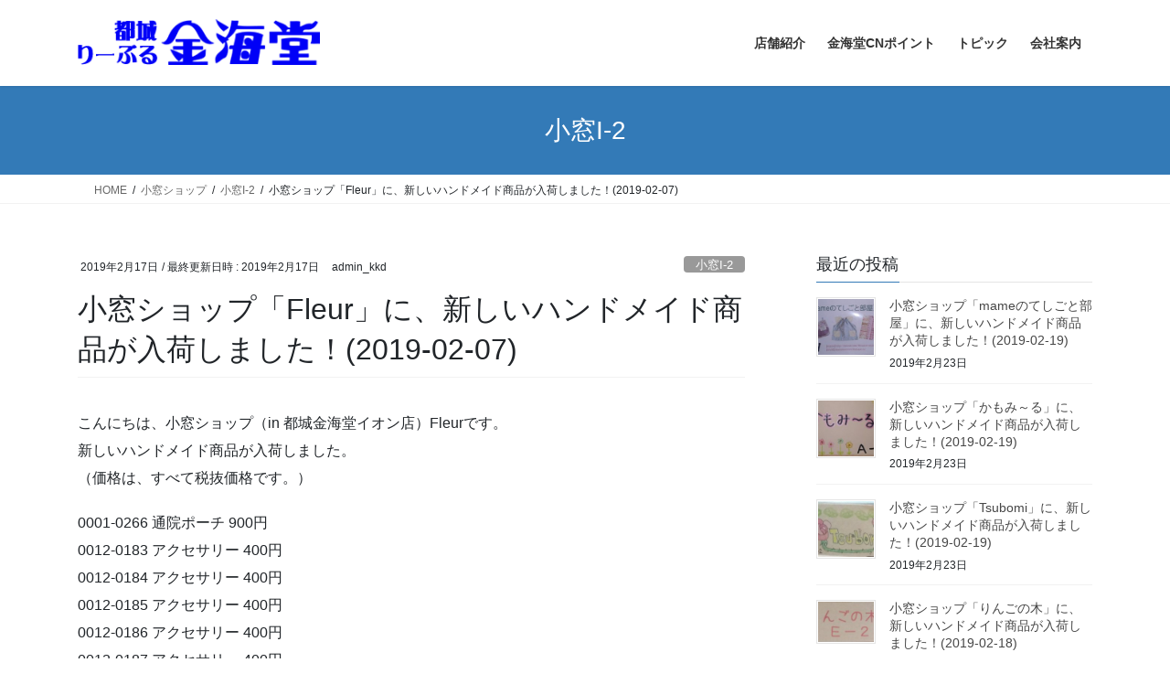

--- FILE ---
content_type: text/html; charset=UTF-8
request_url: https://kinkaido.co.jp/2019/02/17/%E5%B0%8F%E7%AA%93%E3%82%B7%E3%83%A7%E3%83%83%E3%83%97%E3%80%8Cfleur%E3%80%8D%E3%81%AB%E3%80%81%E6%96%B0%E3%81%97%E3%81%84%E3%83%8F%E3%83%B3%E3%83%89%E3%83%A1%E3%82%A4%E3%83%89%E5%95%86%E5%93%81/
body_size: 21228
content:
<!DOCTYPE html>
<html lang="ja">
<head>
<meta charset="utf-8">
<meta http-equiv="X-UA-Compatible" content="IE=edge">
<meta name="viewport" content="width=device-width, initial-scale=1">
<!-- Google tag (gtag.js) --><script async src="https://www.googletagmanager.com/gtag/js?id=UA-116283066-3"></script><script>window.dataLayer = window.dataLayer || [];function gtag(){dataLayer.push(arguments);}gtag('js', new Date());gtag('config', 'UA-116283066-3');</script>
<title>小窓ショップ「Fleur」に、新しいハンドメイド商品が入荷しました！(2019-02-07) | 都城金海堂・りーぶる金海堂</title>
<meta name='robots' content='max-image-preview:large' />

<!-- Google Tag Manager for WordPress by gtm4wp.com -->
<script data-cfasync="false" data-pagespeed-no-defer>
	var gtm4wp_datalayer_name = "dataLayer";
	var dataLayer = dataLayer || [];
</script>
<!-- End Google Tag Manager for WordPress by gtm4wp.com --><link rel="alternate" type="application/rss+xml" title="都城金海堂・りーぶる金海堂 &raquo; フィード" href="https://kinkaido.co.jp/feed/" />
<link rel="alternate" type="application/rss+xml" title="都城金海堂・りーぶる金海堂 &raquo; コメントフィード" href="https://kinkaido.co.jp/comments/feed/" />
<link rel="alternate" title="oEmbed (JSON)" type="application/json+oembed" href="https://kinkaido.co.jp/wp-json/oembed/1.0/embed?url=https%3A%2F%2Fkinkaido.co.jp%2F2019%2F02%2F17%2F%25e5%25b0%258f%25e7%25aa%2593%25e3%2582%25b7%25e3%2583%25a7%25e3%2583%2583%25e3%2583%2597%25e3%2580%258cfleur%25e3%2580%258d%25e3%2581%25ab%25e3%2580%2581%25e6%2596%25b0%25e3%2581%2597%25e3%2581%2584%25e3%2583%258f%25e3%2583%25b3%25e3%2583%2589%25e3%2583%25a1%25e3%2582%25a4%25e3%2583%2589%25e5%2595%2586%25e5%2593%2581%2F" />
<link rel="alternate" title="oEmbed (XML)" type="text/xml+oembed" href="https://kinkaido.co.jp/wp-json/oembed/1.0/embed?url=https%3A%2F%2Fkinkaido.co.jp%2F2019%2F02%2F17%2F%25e5%25b0%258f%25e7%25aa%2593%25e3%2582%25b7%25e3%2583%25a7%25e3%2583%2583%25e3%2583%2597%25e3%2580%258cfleur%25e3%2580%258d%25e3%2581%25ab%25e3%2580%2581%25e6%2596%25b0%25e3%2581%2597%25e3%2581%2584%25e3%2583%258f%25e3%2583%25b3%25e3%2583%2589%25e3%2583%25a1%25e3%2582%25a4%25e3%2583%2589%25e5%2595%2586%25e5%2593%2581%2F&#038;format=xml" />
<meta name="description" content="こんにちは、小窓ショップ（in 都城金海堂イオン店）Fleurです。新しいハンドメイド商品が入荷しました。（価格は、すべて税抜価格です。）0001-0266 通院ポーチ 900円0012-0183 アクセサリー 400円0012-0184 アクセサリー 400円0012-0185 アクセサリー 400円0012-0186 アクセサリー 400円0012-0187 アクセサリー 400円0012-0188 アクセサリー 400円0012-0189 ア" /><style id='wp-img-auto-sizes-contain-inline-css' type='text/css'>
img:is([sizes=auto i],[sizes^="auto," i]){contain-intrinsic-size:3000px 1500px}
/*# sourceURL=wp-img-auto-sizes-contain-inline-css */
</style>
<link rel='stylesheet' id='pt-cv-public-style-css' href='https://kinkaido.co.jp/wp-content/plugins/content-views-query-and-display-post-page/public/assets/css/cv.css?ver=4.3' type='text/css' media='all' />
<link rel='stylesheet' id='vkExUnit_common_style-css' href='https://kinkaido.co.jp/wp-content/plugins/vk-all-in-one-expansion-unit/assets/css/vkExUnit_style.css?ver=9.113.0.1' type='text/css' media='all' />
<style id='vkExUnit_common_style-inline-css' type='text/css'>
:root {--ver_page_top_button_url:url(https://kinkaido.co.jp/wp-content/plugins/vk-all-in-one-expansion-unit/assets/images/to-top-btn-icon.svg);}@font-face {font-weight: normal;font-style: normal;font-family: "vk_sns";src: url("https://kinkaido.co.jp/wp-content/plugins/vk-all-in-one-expansion-unit/inc/sns/icons/fonts/vk_sns.eot?-bq20cj");src: url("https://kinkaido.co.jp/wp-content/plugins/vk-all-in-one-expansion-unit/inc/sns/icons/fonts/vk_sns.eot?#iefix-bq20cj") format("embedded-opentype"),url("https://kinkaido.co.jp/wp-content/plugins/vk-all-in-one-expansion-unit/inc/sns/icons/fonts/vk_sns.woff?-bq20cj") format("woff"),url("https://kinkaido.co.jp/wp-content/plugins/vk-all-in-one-expansion-unit/inc/sns/icons/fonts/vk_sns.ttf?-bq20cj") format("truetype"),url("https://kinkaido.co.jp/wp-content/plugins/vk-all-in-one-expansion-unit/inc/sns/icons/fonts/vk_sns.svg?-bq20cj#vk_sns") format("svg");}
.veu_promotion-alert__content--text {border: 1px solid rgba(0,0,0,0.125);padding: 0.5em 1em;border-radius: var(--vk-size-radius);margin-bottom: var(--vk-margin-block-bottom);font-size: 0.875rem;}/* Alert Content部分に段落タグを入れた場合に最後の段落の余白を0にする */.veu_promotion-alert__content--text p:last-of-type{margin-bottom:0;margin-top: 0;}
/*# sourceURL=vkExUnit_common_style-inline-css */
</style>
<style id='wp-emoji-styles-inline-css' type='text/css'>

	img.wp-smiley, img.emoji {
		display: inline !important;
		border: none !important;
		box-shadow: none !important;
		height: 1em !important;
		width: 1em !important;
		margin: 0 0.07em !important;
		vertical-align: -0.1em !important;
		background: none !important;
		padding: 0 !important;
	}
/*# sourceURL=wp-emoji-styles-inline-css */
</style>
<link rel='stylesheet' id='wp-block-library-css' href='https://kinkaido.co.jp/wp-includes/css/dist/block-library/style.min.css?ver=6.9' type='text/css' media='all' />
<style id='wp-block-library-inline-css' type='text/css'>
.vk-cols--reverse{flex-direction:row-reverse}.vk-cols--hasbtn{margin-bottom:0}.vk-cols--hasbtn>.row>.vk_gridColumn_item,.vk-cols--hasbtn>.wp-block-column{position:relative;padding-bottom:3em}.vk-cols--hasbtn>.row>.vk_gridColumn_item>.wp-block-buttons,.vk-cols--hasbtn>.row>.vk_gridColumn_item>.vk_button,.vk-cols--hasbtn>.wp-block-column>.wp-block-buttons,.vk-cols--hasbtn>.wp-block-column>.vk_button{position:absolute;bottom:0;width:100%}.vk-cols--fit.wp-block-columns{gap:0}.vk-cols--fit.wp-block-columns,.vk-cols--fit.wp-block-columns:not(.is-not-stacked-on-mobile){margin-top:0;margin-bottom:0;justify-content:space-between}.vk-cols--fit.wp-block-columns>.wp-block-column *:last-child,.vk-cols--fit.wp-block-columns:not(.is-not-stacked-on-mobile)>.wp-block-column *:last-child{margin-bottom:0}.vk-cols--fit.wp-block-columns>.wp-block-column>.wp-block-cover,.vk-cols--fit.wp-block-columns:not(.is-not-stacked-on-mobile)>.wp-block-column>.wp-block-cover{margin-top:0}.vk-cols--fit.wp-block-columns.has-background,.vk-cols--fit.wp-block-columns:not(.is-not-stacked-on-mobile).has-background{padding:0}@media(max-width: 599px){.vk-cols--fit.wp-block-columns:not(.has-background)>.wp-block-column:not(.has-background),.vk-cols--fit.wp-block-columns:not(.is-not-stacked-on-mobile):not(.has-background)>.wp-block-column:not(.has-background){padding-left:0 !important;padding-right:0 !important}}@media(min-width: 782px){.vk-cols--fit.wp-block-columns .block-editor-block-list__block.wp-block-column:not(:first-child),.vk-cols--fit.wp-block-columns>.wp-block-column:not(:first-child),.vk-cols--fit.wp-block-columns:not(.is-not-stacked-on-mobile) .block-editor-block-list__block.wp-block-column:not(:first-child),.vk-cols--fit.wp-block-columns:not(.is-not-stacked-on-mobile)>.wp-block-column:not(:first-child){margin-left:0}}@media(min-width: 600px)and (max-width: 781px){.vk-cols--fit.wp-block-columns .wp-block-column:nth-child(2n),.vk-cols--fit.wp-block-columns:not(.is-not-stacked-on-mobile) .wp-block-column:nth-child(2n){margin-left:0}.vk-cols--fit.wp-block-columns .wp-block-column:not(:only-child),.vk-cols--fit.wp-block-columns:not(.is-not-stacked-on-mobile) .wp-block-column:not(:only-child){flex-basis:50% !important}}.vk-cols--fit--gap1.wp-block-columns{gap:1px}@media(min-width: 600px)and (max-width: 781px){.vk-cols--fit--gap1.wp-block-columns .wp-block-column:not(:only-child){flex-basis:calc(50% - 1px) !important}}.vk-cols--fit.vk-cols--grid>.block-editor-block-list__block,.vk-cols--fit.vk-cols--grid>.wp-block-column,.vk-cols--fit.vk-cols--grid:not(.is-not-stacked-on-mobile)>.block-editor-block-list__block,.vk-cols--fit.vk-cols--grid:not(.is-not-stacked-on-mobile)>.wp-block-column{flex-basis:50%;box-sizing:border-box}@media(max-width: 599px){.vk-cols--fit.vk-cols--grid.vk-cols--grid--alignfull>.wp-block-column:nth-child(2)>.wp-block-cover,.vk-cols--fit.vk-cols--grid.vk-cols--grid--alignfull>.wp-block-column:nth-child(2)>.vk_outer,.vk-cols--fit.vk-cols--grid:not(.is-not-stacked-on-mobile).vk-cols--grid--alignfull>.wp-block-column:nth-child(2)>.wp-block-cover,.vk-cols--fit.vk-cols--grid:not(.is-not-stacked-on-mobile).vk-cols--grid--alignfull>.wp-block-column:nth-child(2)>.vk_outer{width:100vw;margin-right:calc((100% - 100vw)/2);margin-left:calc((100% - 100vw)/2)}}@media(min-width: 600px){.vk-cols--fit.vk-cols--grid.vk-cols--grid--alignfull>.wp-block-column:nth-child(2)>.wp-block-cover,.vk-cols--fit.vk-cols--grid.vk-cols--grid--alignfull>.wp-block-column:nth-child(2)>.vk_outer,.vk-cols--fit.vk-cols--grid:not(.is-not-stacked-on-mobile).vk-cols--grid--alignfull>.wp-block-column:nth-child(2)>.wp-block-cover,.vk-cols--fit.vk-cols--grid:not(.is-not-stacked-on-mobile).vk-cols--grid--alignfull>.wp-block-column:nth-child(2)>.vk_outer{margin-right:calc(100% - 50vw);width:50vw}}@media(min-width: 600px){.vk-cols--fit.vk-cols--grid.vk-cols--grid--alignfull.vk-cols--reverse>.wp-block-column,.vk-cols--fit.vk-cols--grid:not(.is-not-stacked-on-mobile).vk-cols--grid--alignfull.vk-cols--reverse>.wp-block-column{margin-left:0;margin-right:0}.vk-cols--fit.vk-cols--grid.vk-cols--grid--alignfull.vk-cols--reverse>.wp-block-column:nth-child(2)>.wp-block-cover,.vk-cols--fit.vk-cols--grid.vk-cols--grid--alignfull.vk-cols--reverse>.wp-block-column:nth-child(2)>.vk_outer,.vk-cols--fit.vk-cols--grid:not(.is-not-stacked-on-mobile).vk-cols--grid--alignfull.vk-cols--reverse>.wp-block-column:nth-child(2)>.wp-block-cover,.vk-cols--fit.vk-cols--grid:not(.is-not-stacked-on-mobile).vk-cols--grid--alignfull.vk-cols--reverse>.wp-block-column:nth-child(2)>.vk_outer{margin-left:calc(100% - 50vw)}}.vk-cols--menu h2,.vk-cols--menu h3,.vk-cols--menu h4,.vk-cols--menu h5{margin-bottom:.2em;text-shadow:#000 0 0 10px}.vk-cols--menu h2:first-child,.vk-cols--menu h3:first-child,.vk-cols--menu h4:first-child,.vk-cols--menu h5:first-child{margin-top:0}.vk-cols--menu p{margin-bottom:1rem;text-shadow:#000 0 0 10px}.vk-cols--menu .wp-block-cover__inner-container:last-child{margin-bottom:0}.vk-cols--fitbnrs .wp-block-column .wp-block-cover:hover img{filter:unset}.vk-cols--fitbnrs .wp-block-column .wp-block-cover:hover{background-color:unset}.vk-cols--fitbnrs .wp-block-column .wp-block-cover:hover .wp-block-cover__image-background{filter:unset !important}.vk-cols--fitbnrs .wp-block-cover .wp-block-cover__inner-container{position:absolute;height:100%;width:100%}.vk-cols--fitbnrs .vk_button{height:100%;margin:0}.vk-cols--fitbnrs .vk_button .vk_button_btn,.vk-cols--fitbnrs .vk_button .btn{height:100%;width:100%;border:none;box-shadow:none;background-color:unset !important;transition:unset}.vk-cols--fitbnrs .vk_button .vk_button_btn:hover,.vk-cols--fitbnrs .vk_button .btn:hover{transition:unset}.vk-cols--fitbnrs .vk_button .vk_button_btn:after,.vk-cols--fitbnrs .vk_button .btn:after{border:none}.vk-cols--fitbnrs .vk_button .vk_button_link_txt{width:100%;position:absolute;top:50%;left:50%;transform:translateY(-50%) translateX(-50%);font-size:2rem;text-shadow:#000 0 0 10px}.vk-cols--fitbnrs .vk_button .vk_button_link_subCaption{width:100%;position:absolute;top:calc(50% + 2.2em);left:50%;transform:translateY(-50%) translateX(-50%);text-shadow:#000 0 0 10px}@media(min-width: 992px){.vk-cols--media.wp-block-columns{gap:3rem}}.vk-fit-map figure{margin-bottom:0}.vk-fit-map iframe{position:relative;margin-bottom:0;display:block;max-height:400px;width:100vw}.vk-fit-map:is(.alignfull,.alignwide) div{max-width:100%}.vk-table--th--width25 :where(tr>*:first-child){width:25%}.vk-table--th--width30 :where(tr>*:first-child){width:30%}.vk-table--th--width35 :where(tr>*:first-child){width:35%}.vk-table--th--width40 :where(tr>*:first-child){width:40%}.vk-table--th--bg-bright :where(tr>*:first-child){background-color:var(--wp--preset--color--bg-secondary, rgba(0, 0, 0, 0.05))}@media(max-width: 599px){.vk-table--mobile-block :is(th,td){width:100%;display:block}.vk-table--mobile-block.wp-block-table table :is(th,td){border-top:none}}.vk-table--width--th25 :where(tr>*:first-child){width:25%}.vk-table--width--th30 :where(tr>*:first-child){width:30%}.vk-table--width--th35 :where(tr>*:first-child){width:35%}.vk-table--width--th40 :where(tr>*:first-child){width:40%}.no-margin{margin:0}@media(max-width: 599px){.wp-block-image.vk-aligncenter--mobile>.alignright{float:none;margin-left:auto;margin-right:auto}.vk-no-padding-horizontal--mobile{padding-left:0 !important;padding-right:0 !important}}
/* VK Color Palettes */

/*# sourceURL=wp-block-library-inline-css */
</style><style id='wp-block-paragraph-inline-css' type='text/css'>
.is-small-text{font-size:.875em}.is-regular-text{font-size:1em}.is-large-text{font-size:2.25em}.is-larger-text{font-size:3em}.has-drop-cap:not(:focus):first-letter{float:left;font-size:8.4em;font-style:normal;font-weight:100;line-height:.68;margin:.05em .1em 0 0;text-transform:uppercase}body.rtl .has-drop-cap:not(:focus):first-letter{float:none;margin-left:.1em}p.has-drop-cap.has-background{overflow:hidden}:root :where(p.has-background){padding:1.25em 2.375em}:where(p.has-text-color:not(.has-link-color)) a{color:inherit}p.has-text-align-left[style*="writing-mode:vertical-lr"],p.has-text-align-right[style*="writing-mode:vertical-rl"]{rotate:180deg}
/*# sourceURL=https://kinkaido.co.jp/wp-includes/blocks/paragraph/style.min.css */
</style>
<style id='global-styles-inline-css' type='text/css'>
:root{--wp--preset--aspect-ratio--square: 1;--wp--preset--aspect-ratio--4-3: 4/3;--wp--preset--aspect-ratio--3-4: 3/4;--wp--preset--aspect-ratio--3-2: 3/2;--wp--preset--aspect-ratio--2-3: 2/3;--wp--preset--aspect-ratio--16-9: 16/9;--wp--preset--aspect-ratio--9-16: 9/16;--wp--preset--color--black: #000000;--wp--preset--color--cyan-bluish-gray: #abb8c3;--wp--preset--color--white: #ffffff;--wp--preset--color--pale-pink: #f78da7;--wp--preset--color--vivid-red: #cf2e2e;--wp--preset--color--luminous-vivid-orange: #ff6900;--wp--preset--color--luminous-vivid-amber: #fcb900;--wp--preset--color--light-green-cyan: #7bdcb5;--wp--preset--color--vivid-green-cyan: #00d084;--wp--preset--color--pale-cyan-blue: #8ed1fc;--wp--preset--color--vivid-cyan-blue: #0693e3;--wp--preset--color--vivid-purple: #9b51e0;--wp--preset--gradient--vivid-cyan-blue-to-vivid-purple: linear-gradient(135deg,rgb(6,147,227) 0%,rgb(155,81,224) 100%);--wp--preset--gradient--light-green-cyan-to-vivid-green-cyan: linear-gradient(135deg,rgb(122,220,180) 0%,rgb(0,208,130) 100%);--wp--preset--gradient--luminous-vivid-amber-to-luminous-vivid-orange: linear-gradient(135deg,rgb(252,185,0) 0%,rgb(255,105,0) 100%);--wp--preset--gradient--luminous-vivid-orange-to-vivid-red: linear-gradient(135deg,rgb(255,105,0) 0%,rgb(207,46,46) 100%);--wp--preset--gradient--very-light-gray-to-cyan-bluish-gray: linear-gradient(135deg,rgb(238,238,238) 0%,rgb(169,184,195) 100%);--wp--preset--gradient--cool-to-warm-spectrum: linear-gradient(135deg,rgb(74,234,220) 0%,rgb(151,120,209) 20%,rgb(207,42,186) 40%,rgb(238,44,130) 60%,rgb(251,105,98) 80%,rgb(254,248,76) 100%);--wp--preset--gradient--blush-light-purple: linear-gradient(135deg,rgb(255,206,236) 0%,rgb(152,150,240) 100%);--wp--preset--gradient--blush-bordeaux: linear-gradient(135deg,rgb(254,205,165) 0%,rgb(254,45,45) 50%,rgb(107,0,62) 100%);--wp--preset--gradient--luminous-dusk: linear-gradient(135deg,rgb(255,203,112) 0%,rgb(199,81,192) 50%,rgb(65,88,208) 100%);--wp--preset--gradient--pale-ocean: linear-gradient(135deg,rgb(255,245,203) 0%,rgb(182,227,212) 50%,rgb(51,167,181) 100%);--wp--preset--gradient--electric-grass: linear-gradient(135deg,rgb(202,248,128) 0%,rgb(113,206,126) 100%);--wp--preset--gradient--midnight: linear-gradient(135deg,rgb(2,3,129) 0%,rgb(40,116,252) 100%);--wp--preset--font-size--small: 13px;--wp--preset--font-size--medium: 20px;--wp--preset--font-size--large: 36px;--wp--preset--font-size--x-large: 42px;--wp--preset--spacing--20: 0.44rem;--wp--preset--spacing--30: 0.67rem;--wp--preset--spacing--40: 1rem;--wp--preset--spacing--50: 1.5rem;--wp--preset--spacing--60: 2.25rem;--wp--preset--spacing--70: 3.38rem;--wp--preset--spacing--80: 5.06rem;--wp--preset--shadow--natural: 6px 6px 9px rgba(0, 0, 0, 0.2);--wp--preset--shadow--deep: 12px 12px 50px rgba(0, 0, 0, 0.4);--wp--preset--shadow--sharp: 6px 6px 0px rgba(0, 0, 0, 0.2);--wp--preset--shadow--outlined: 6px 6px 0px -3px rgb(255, 255, 255), 6px 6px rgb(0, 0, 0);--wp--preset--shadow--crisp: 6px 6px 0px rgb(0, 0, 0);}:where(.is-layout-flex){gap: 0.5em;}:where(.is-layout-grid){gap: 0.5em;}body .is-layout-flex{display: flex;}.is-layout-flex{flex-wrap: wrap;align-items: center;}.is-layout-flex > :is(*, div){margin: 0;}body .is-layout-grid{display: grid;}.is-layout-grid > :is(*, div){margin: 0;}:where(.wp-block-columns.is-layout-flex){gap: 2em;}:where(.wp-block-columns.is-layout-grid){gap: 2em;}:where(.wp-block-post-template.is-layout-flex){gap: 1.25em;}:where(.wp-block-post-template.is-layout-grid){gap: 1.25em;}.has-black-color{color: var(--wp--preset--color--black) !important;}.has-cyan-bluish-gray-color{color: var(--wp--preset--color--cyan-bluish-gray) !important;}.has-white-color{color: var(--wp--preset--color--white) !important;}.has-pale-pink-color{color: var(--wp--preset--color--pale-pink) !important;}.has-vivid-red-color{color: var(--wp--preset--color--vivid-red) !important;}.has-luminous-vivid-orange-color{color: var(--wp--preset--color--luminous-vivid-orange) !important;}.has-luminous-vivid-amber-color{color: var(--wp--preset--color--luminous-vivid-amber) !important;}.has-light-green-cyan-color{color: var(--wp--preset--color--light-green-cyan) !important;}.has-vivid-green-cyan-color{color: var(--wp--preset--color--vivid-green-cyan) !important;}.has-pale-cyan-blue-color{color: var(--wp--preset--color--pale-cyan-blue) !important;}.has-vivid-cyan-blue-color{color: var(--wp--preset--color--vivid-cyan-blue) !important;}.has-vivid-purple-color{color: var(--wp--preset--color--vivid-purple) !important;}.has-black-background-color{background-color: var(--wp--preset--color--black) !important;}.has-cyan-bluish-gray-background-color{background-color: var(--wp--preset--color--cyan-bluish-gray) !important;}.has-white-background-color{background-color: var(--wp--preset--color--white) !important;}.has-pale-pink-background-color{background-color: var(--wp--preset--color--pale-pink) !important;}.has-vivid-red-background-color{background-color: var(--wp--preset--color--vivid-red) !important;}.has-luminous-vivid-orange-background-color{background-color: var(--wp--preset--color--luminous-vivid-orange) !important;}.has-luminous-vivid-amber-background-color{background-color: var(--wp--preset--color--luminous-vivid-amber) !important;}.has-light-green-cyan-background-color{background-color: var(--wp--preset--color--light-green-cyan) !important;}.has-vivid-green-cyan-background-color{background-color: var(--wp--preset--color--vivid-green-cyan) !important;}.has-pale-cyan-blue-background-color{background-color: var(--wp--preset--color--pale-cyan-blue) !important;}.has-vivid-cyan-blue-background-color{background-color: var(--wp--preset--color--vivid-cyan-blue) !important;}.has-vivid-purple-background-color{background-color: var(--wp--preset--color--vivid-purple) !important;}.has-black-border-color{border-color: var(--wp--preset--color--black) !important;}.has-cyan-bluish-gray-border-color{border-color: var(--wp--preset--color--cyan-bluish-gray) !important;}.has-white-border-color{border-color: var(--wp--preset--color--white) !important;}.has-pale-pink-border-color{border-color: var(--wp--preset--color--pale-pink) !important;}.has-vivid-red-border-color{border-color: var(--wp--preset--color--vivid-red) !important;}.has-luminous-vivid-orange-border-color{border-color: var(--wp--preset--color--luminous-vivid-orange) !important;}.has-luminous-vivid-amber-border-color{border-color: var(--wp--preset--color--luminous-vivid-amber) !important;}.has-light-green-cyan-border-color{border-color: var(--wp--preset--color--light-green-cyan) !important;}.has-vivid-green-cyan-border-color{border-color: var(--wp--preset--color--vivid-green-cyan) !important;}.has-pale-cyan-blue-border-color{border-color: var(--wp--preset--color--pale-cyan-blue) !important;}.has-vivid-cyan-blue-border-color{border-color: var(--wp--preset--color--vivid-cyan-blue) !important;}.has-vivid-purple-border-color{border-color: var(--wp--preset--color--vivid-purple) !important;}.has-vivid-cyan-blue-to-vivid-purple-gradient-background{background: var(--wp--preset--gradient--vivid-cyan-blue-to-vivid-purple) !important;}.has-light-green-cyan-to-vivid-green-cyan-gradient-background{background: var(--wp--preset--gradient--light-green-cyan-to-vivid-green-cyan) !important;}.has-luminous-vivid-amber-to-luminous-vivid-orange-gradient-background{background: var(--wp--preset--gradient--luminous-vivid-amber-to-luminous-vivid-orange) !important;}.has-luminous-vivid-orange-to-vivid-red-gradient-background{background: var(--wp--preset--gradient--luminous-vivid-orange-to-vivid-red) !important;}.has-very-light-gray-to-cyan-bluish-gray-gradient-background{background: var(--wp--preset--gradient--very-light-gray-to-cyan-bluish-gray) !important;}.has-cool-to-warm-spectrum-gradient-background{background: var(--wp--preset--gradient--cool-to-warm-spectrum) !important;}.has-blush-light-purple-gradient-background{background: var(--wp--preset--gradient--blush-light-purple) !important;}.has-blush-bordeaux-gradient-background{background: var(--wp--preset--gradient--blush-bordeaux) !important;}.has-luminous-dusk-gradient-background{background: var(--wp--preset--gradient--luminous-dusk) !important;}.has-pale-ocean-gradient-background{background: var(--wp--preset--gradient--pale-ocean) !important;}.has-electric-grass-gradient-background{background: var(--wp--preset--gradient--electric-grass) !important;}.has-midnight-gradient-background{background: var(--wp--preset--gradient--midnight) !important;}.has-small-font-size{font-size: var(--wp--preset--font-size--small) !important;}.has-medium-font-size{font-size: var(--wp--preset--font-size--medium) !important;}.has-large-font-size{font-size: var(--wp--preset--font-size--large) !important;}.has-x-large-font-size{font-size: var(--wp--preset--font-size--x-large) !important;}
/*# sourceURL=global-styles-inline-css */
</style>

<style id='classic-theme-styles-inline-css' type='text/css'>
/*! This file is auto-generated */
.wp-block-button__link{color:#fff;background-color:#32373c;border-radius:9999px;box-shadow:none;text-decoration:none;padding:calc(.667em + 2px) calc(1.333em + 2px);font-size:1.125em}.wp-block-file__button{background:#32373c;color:#fff;text-decoration:none}
/*# sourceURL=/wp-includes/css/classic-themes.min.css */
</style>
<link rel='stylesheet' id='sass-basis-core-css' href='https://kinkaido.co.jp/wp-content/plugins/snow-monkey-forms/dist/css/fallback.css?ver=1769576223' type='text/css' media='all' />
<link rel='stylesheet' id='snow-monkey-forms-css' href='https://kinkaido.co.jp/wp-content/plugins/snow-monkey-forms/dist/css/app.css?ver=1769576223' type='text/css' media='all' />
<link rel='stylesheet' id='wpdm-fonticon-css' href='https://kinkaido.co.jp/wp-content/plugins/download-manager/assets/wpdm-iconfont/css/wpdm-icons.css?ver=6.9' type='text/css' media='all' />
<link rel='stylesheet' id='wpdm-front-css' href='https://kinkaido.co.jp/wp-content/plugins/download-manager/assets/css/front.min.css?ver=3.3.46' type='text/css' media='all' />
<link rel='stylesheet' id='wpdm-front-dark-css' href='https://kinkaido.co.jp/wp-content/plugins/download-manager/assets/css/front-dark.min.css?ver=3.3.46' type='text/css' media='all' />
<link rel='stylesheet' id='tcd-maps-css' href='https://kinkaido.co.jp/wp-content/plugins/tcd-google-maps/admin.css?ver=6.9' type='text/css' media='all' />
<link rel='stylesheet' id='vk-swiper-style-css' href='https://kinkaido.co.jp/wp-content/plugins/vk-blocks/vendor/vektor-inc/vk-swiper/src/assets/css/swiper-bundle.min.css?ver=11.0.2' type='text/css' media='all' />
<link rel='stylesheet' id='bootstrap-4-style-css' href='https://kinkaido.co.jp/wp-content/themes/lightning/_g2/library/bootstrap-4/css/bootstrap.min.css?ver=4.5.0' type='text/css' media='all' />
<link rel='stylesheet' id='lightning-common-style-css' href='https://kinkaido.co.jp/wp-content/themes/lightning/_g2/assets/css/common.css?ver=15.33.0' type='text/css' media='all' />
<style id='lightning-common-style-inline-css' type='text/css'>
/* vk-mobile-nav */:root {--vk-mobile-nav-menu-btn-bg-src: url("https://kinkaido.co.jp/wp-content/themes/lightning/_g2/inc/vk-mobile-nav/package/images/vk-menu-btn-black.svg");--vk-mobile-nav-menu-btn-close-bg-src: url("https://kinkaido.co.jp/wp-content/themes/lightning/_g2/inc/vk-mobile-nav/package/images/vk-menu-close-black.svg");--vk-menu-acc-icon-open-black-bg-src: url("https://kinkaido.co.jp/wp-content/themes/lightning/_g2/inc/vk-mobile-nav/package/images/vk-menu-acc-icon-open-black.svg");--vk-menu-acc-icon-open-white-bg-src: url("https://kinkaido.co.jp/wp-content/themes/lightning/_g2/inc/vk-mobile-nav/package/images/vk-menu-acc-icon-open-white.svg");--vk-menu-acc-icon-close-black-bg-src: url("https://kinkaido.co.jp/wp-content/themes/lightning/_g2/inc/vk-mobile-nav/package/images/vk-menu-close-black.svg");--vk-menu-acc-icon-close-white-bg-src: url("https://kinkaido.co.jp/wp-content/themes/lightning/_g2/inc/vk-mobile-nav/package/images/vk-menu-close-white.svg");}
/*# sourceURL=lightning-common-style-inline-css */
</style>
<link rel='stylesheet' id='lightning-design-style-css' href='https://kinkaido.co.jp/wp-content/themes/lightning/_g2/design-skin/origin2/css/style.css?ver=15.33.0' type='text/css' media='all' />
<style id='lightning-design-style-inline-css' type='text/css'>
:root {--color-key:#337ab7;--wp--preset--color--vk-color-primary:#337ab7;--color-key-dark:#2e6da4;}
a { color:#337ab7; }
.tagcloud a:before { font-family: "Font Awesome 7 Free";content: "\f02b";font-weight: bold; }
.media .media-body .media-heading a:hover { color:; }@media (min-width: 768px){.gMenu > li:before,.gMenu > li.menu-item-has-children::after { border-bottom-color: }.gMenu li li { background-color: }.gMenu li li a:hover { background-color:; }} /* @media (min-width: 768px) */.page-header { background-color:; }h2,.mainSection-title { border-top-color:; }h3:after,.subSection-title:after { border-bottom-color:; }ul.page-numbers li span.page-numbers.current,.page-link dl .post-page-numbers.current { background-color:; }.pager li > a { border-color:;color:;}.pager li > a:hover { background-color:;color:#fff;}.siteFooter { border-top-color:; }dt { border-left-color:; }:root {--g_nav_main_acc_icon_open_url:url(https://kinkaido.co.jp/wp-content/themes/lightning/_g2/inc/vk-mobile-nav/package/images/vk-menu-acc-icon-open-black.svg);--g_nav_main_acc_icon_close_url: url(https://kinkaido.co.jp/wp-content/themes/lightning/_g2/inc/vk-mobile-nav/package/images/vk-menu-close-black.svg);--g_nav_sub_acc_icon_open_url: url(https://kinkaido.co.jp/wp-content/themes/lightning/_g2/inc/vk-mobile-nav/package/images/vk-menu-acc-icon-open-white.svg);--g_nav_sub_acc_icon_close_url: url(https://kinkaido.co.jp/wp-content/themes/lightning/_g2/inc/vk-mobile-nav/package/images/vk-menu-close-white.svg);}
/*# sourceURL=lightning-design-style-inline-css */
</style>
<link rel='stylesheet' id='veu-cta-css' href='https://kinkaido.co.jp/wp-content/plugins/vk-all-in-one-expansion-unit/inc/call-to-action/package/assets/css/style.css?ver=9.113.0.1' type='text/css' media='all' />
<link rel='stylesheet' id='vk-blocks-build-css-css' href='https://kinkaido.co.jp/wp-content/plugins/vk-blocks/build/block-build.css?ver=1.115.2.1' type='text/css' media='all' />
<style id='vk-blocks-build-css-inline-css' type='text/css'>

	:root {
		--vk_image-mask-circle: url(https://kinkaido.co.jp/wp-content/plugins/vk-blocks/inc/vk-blocks/images/circle.svg);
		--vk_image-mask-wave01: url(https://kinkaido.co.jp/wp-content/plugins/vk-blocks/inc/vk-blocks/images/wave01.svg);
		--vk_image-mask-wave02: url(https://kinkaido.co.jp/wp-content/plugins/vk-blocks/inc/vk-blocks/images/wave02.svg);
		--vk_image-mask-wave03: url(https://kinkaido.co.jp/wp-content/plugins/vk-blocks/inc/vk-blocks/images/wave03.svg);
		--vk_image-mask-wave04: url(https://kinkaido.co.jp/wp-content/plugins/vk-blocks/inc/vk-blocks/images/wave04.svg);
	}
	

	:root {

		--vk-balloon-border-width:1px;

		--vk-balloon-speech-offset:-12px;
	}
	

	:root {
		--vk_flow-arrow: url(https://kinkaido.co.jp/wp-content/plugins/vk-blocks/inc/vk-blocks/images/arrow_bottom.svg);
	}
	
/*# sourceURL=vk-blocks-build-css-inline-css */
</style>
<link rel='stylesheet' id='lightning-theme-style-css' href='https://kinkaido.co.jp/wp-content/themes/lightning/style.css?ver=15.33.0' type='text/css' media='all' />
<link rel='stylesheet' id='vk-font-awesome-css' href='https://kinkaido.co.jp/wp-content/themes/lightning/vendor/vektor-inc/font-awesome-versions/src/font-awesome/css/all.min.css?ver=7.1.0' type='text/css' media='all' />
<link rel='stylesheet' id='fancybox-css' href='https://kinkaido.co.jp/wp-content/plugins/easy-fancybox/fancybox/1.5.4/jquery.fancybox.min.css?ver=6.9' type='text/css' media='screen' />
<style id='fancybox-inline-css' type='text/css'>
#fancybox-outer{background:#ffffff}#fancybox-content{background:#ffffff;border-color:#ffffff;color:#000000;}#fancybox-title,#fancybox-title-float-main{color:#fff}
/*# sourceURL=fancybox-inline-css */
</style>
<link rel='stylesheet' id='tablepress-default-css' href='https://kinkaido.co.jp/wp-content/tablepress-combined.min.css?ver=6' type='text/css' media='all' />
<script type="text/javascript" src="https://kinkaido.co.jp/wp-includes/js/jquery/jquery.min.js?ver=3.7.1" id="jquery-core-js"></script>
<script type="text/javascript" src="https://kinkaido.co.jp/wp-includes/js/jquery/jquery-migrate.min.js?ver=3.4.1" id="jquery-migrate-js"></script>
<script type="text/javascript" src="https://kinkaido.co.jp/wp-content/plugins/download-manager/assets/js/wpdm.min.js?ver=6.9" id="wpdm-frontend-js-js"></script>
<script type="text/javascript" id="wpdm-frontjs-js-extra">
/* <![CDATA[ */
var wpdm_url = {"home":"https://kinkaido.co.jp/","site":"https://kinkaido.co.jp/","ajax":"https://kinkaido.co.jp/wp-admin/admin-ajax.php"};
var wpdm_js = {"spinner":"\u003Ci class=\"wpdm-icon wpdm-sun wpdm-spin\"\u003E\u003C/i\u003E","client_id":"5b9e7e05028e74e88f78d7523afadf99"};
var wpdm_strings = {"pass_var":"\u30d1\u30b9\u30ef\u30fc\u30c9\u78ba\u8a8d\u5b8c\u4e86 !","pass_var_q":"\u30c0\u30a6\u30f3\u30ed\u30fc\u30c9\u3092\u958b\u59cb\u3059\u308b\u306b\u306f\u3001\u6b21\u306e\u30dc\u30bf\u30f3\u3092\u30af\u30ea\u30c3\u30af\u3057\u3066\u304f\u3060\u3055\u3044\u3002","start_dl":"\u30c0\u30a6\u30f3\u30ed\u30fc\u30c9\u958b\u59cb"};
//# sourceURL=wpdm-frontjs-js-extra
/* ]]> */
</script>
<script type="text/javascript" src="https://kinkaido.co.jp/wp-content/plugins/download-manager/assets/js/front.min.js?ver=3.3.46" id="wpdm-frontjs-js"></script>
<link rel="https://api.w.org/" href="https://kinkaido.co.jp/wp-json/" /><link rel="alternate" title="JSON" type="application/json" href="https://kinkaido.co.jp/wp-json/wp/v2/posts/1138" /><link rel="EditURI" type="application/rsd+xml" title="RSD" href="https://kinkaido.co.jp/xmlrpc.php?rsd" />
<meta name="generator" content="WordPress 6.9" />
<link rel="canonical" href="https://kinkaido.co.jp/2019/02/17/%e5%b0%8f%e7%aa%93%e3%82%b7%e3%83%a7%e3%83%83%e3%83%97%e3%80%8cfleur%e3%80%8d%e3%81%ab%e3%80%81%e6%96%b0%e3%81%97%e3%81%84%e3%83%8f%e3%83%b3%e3%83%89%e3%83%a1%e3%82%a4%e3%83%89%e5%95%86%e5%93%81/" />
<link rel='shortlink' href='https://kinkaido.co.jp/?p=1138' />
<meta name="cdp-version" content="1.5.0" />
<!-- Google Tag Manager for WordPress by gtm4wp.com -->
<!-- GTM Container placement set to footer -->
<script data-cfasync="false" data-pagespeed-no-defer type="text/javascript">
	var dataLayer_content = {"pagePostType":"post","pagePostType2":"single-post","pageCategory":["komado_i2"],"pagePostAuthor":"admin_kkd"};
	dataLayer.push( dataLayer_content );
</script>
<script data-cfasync="false" data-pagespeed-no-defer type="text/javascript">
(function(w,d,s,l,i){w[l]=w[l]||[];w[l].push({'gtm.start':
new Date().getTime(),event:'gtm.js'});var f=d.getElementsByTagName(s)[0],
j=d.createElement(s),dl=l!='dataLayer'?'&l='+l:'';j.async=true;j.src=
'//www.googletagmanager.com/gtm.js?id='+i+dl;f.parentNode.insertBefore(j,f);
})(window,document,'script','dataLayer','GTM-55M5J48');
</script>
<!-- End Google Tag Manager for WordPress by gtm4wp.com --><style id="lightning-color-custom-for-plugins" type="text/css">/* ltg theme common */.color_key_bg,.color_key_bg_hover:hover{background-color: #337ab7;}.color_key_txt,.color_key_txt_hover:hover{color: #337ab7;}.color_key_border,.color_key_border_hover:hover{border-color: #337ab7;}.color_key_dark_bg,.color_key_dark_bg_hover:hover{background-color: #2e6da4;}.color_key_dark_txt,.color_key_dark_txt_hover:hover{color: #2e6da4;}.color_key_dark_border,.color_key_dark_border_hover:hover{border-color: #2e6da4;}</style><!-- [ VK All in One Expansion Unit OGP ] -->
<meta property="og:site_name" content="都城金海堂・りーぶる金海堂" />
<meta property="og:url" content="https://kinkaido.co.jp/2019/02/17/%e5%b0%8f%e7%aa%93%e3%82%b7%e3%83%a7%e3%83%83%e3%83%97%e3%80%8cfleur%e3%80%8d%e3%81%ab%e3%80%81%e6%96%b0%e3%81%97%e3%81%84%e3%83%8f%e3%83%b3%e3%83%89%e3%83%a1%e3%82%a4%e3%83%89%e5%95%86%e5%93%81/" />
<meta property="og:title" content="小窓ショップ「Fleur」に、新しいハンドメイド商品が入荷しました！(2019-02-07) | 都城金海堂・りーぶる金海堂" />
<meta property="og:description" content="こんにちは、小窓ショップ（in 都城金海堂イオン店）Fleurです。新しいハンドメイド商品が入荷しました。（価格は、すべて税抜価格です。）0001-0266 通院ポーチ 900円0012-0183 アクセサリー 400円0012-0184 アクセサリー 400円0012-0185 アクセサリー 400円0012-0186 アクセサリー 400円0012-0187 アクセサリー 400円0012-0188 アクセサリー 400円0012-0189 ア" />
<meta property="og:type" content="article" />
<meta property="og:image" content="https://kinkaido.co.jp/wp-content/uploads/2018/12/I-2_shopcard.jpg" />
<meta property="og:image:width" content="506" />
<meta property="og:image:height" content="310" />
<!-- [ / VK All in One Expansion Unit OGP ] -->
<!-- [ VK All in One Expansion Unit twitter card ] -->
<meta name="twitter:card" content="summary_large_image">
<meta name="twitter:description" content="こんにちは、小窓ショップ（in 都城金海堂イオン店）Fleurです。新しいハンドメイド商品が入荷しました。（価格は、すべて税抜価格です。）0001-0266 通院ポーチ 900円0012-0183 アクセサリー 400円0012-0184 アクセサリー 400円0012-0185 アクセサリー 400円0012-0186 アクセサリー 400円0012-0187 アクセサリー 400円0012-0188 アクセサリー 400円0012-0189 ア">
<meta name="twitter:title" content="小窓ショップ「Fleur」に、新しいハンドメイド商品が入荷しました！(2019-02-07) | 都城金海堂・りーぶる金海堂">
<meta name="twitter:url" content="https://kinkaido.co.jp/2019/02/17/%e5%b0%8f%e7%aa%93%e3%82%b7%e3%83%a7%e3%83%83%e3%83%97%e3%80%8cfleur%e3%80%8d%e3%81%ab%e3%80%81%e6%96%b0%e3%81%97%e3%81%84%e3%83%8f%e3%83%b3%e3%83%89%e3%83%a1%e3%82%a4%e3%83%89%e5%95%86%e5%93%81/">
	<meta name="twitter:image" content="https://kinkaido.co.jp/wp-content/uploads/2018/12/I-2_shopcard.jpg">
	<meta name="twitter:domain" content="kinkaido.co.jp">
	<!-- [ / VK All in One Expansion Unit twitter card ] -->
			<style type="text/css" id="wp-custom-css">
			.required::after {
content: "必須";
color: #ffffff;
background: #cc0000;
font-size: 0.8em;
padding: 0.3em;
border-radius: 0.5em;
margin-left:0.3em;
}		</style>
				<style type="text/css">/* VK CSS Customize */.veu_cta .cta_title{background-color:#b22222;}.h5, h5{font-size:16px;font-weight:bold;}/* End VK CSS Customize */</style>
			<meta name="generator" content="WordPress Download Manager 3.3.46" />
<!-- [ VK All in One Expansion Unit Article Structure Data ] --><script type="application/ld+json">{"@context":"https://schema.org/","@type":"Article","headline":"小窓ショップ「Fleur」に、新しいハンドメイド商品が入荷しました！(2019-02-07)","image":"https://kinkaido.co.jp/wp-content/uploads/2018/12/I-2_shopcard-320x180.jpg","datePublished":"2019-02-17T17:34:53+09:00","dateModified":"2019-02-17T17:34:55+09:00","author":{"@type":"","name":"admin_kkd","url":"https://kinkaido.co.jp/","sameAs":""}}</script><!-- [ / VK All in One Expansion Unit Article Structure Data ] -->                <style>
        /* WPDM Link Template Styles */        </style>
                <style>

            :root {
                --color-primary: #4a8eff;
                --color-primary-rgb: 74, 142, 255;
                --color-primary-hover: #5998ff;
                --color-primary-active: #3281ff;
                --clr-sec: #6c757d;
                --clr-sec-rgb: 108, 117, 125;
                --clr-sec-hover: #6c757d;
                --clr-sec-active: #6c757d;
                --color-secondary: #6c757d;
                --color-secondary-rgb: 108, 117, 125;
                --color-secondary-hover: #6c757d;
                --color-secondary-active: #6c757d;
                --color-success: #018e11;
                --color-success-rgb: 1, 142, 17;
                --color-success-hover: #0aad01;
                --color-success-active: #0c8c01;
                --color-info: #2CA8FF;
                --color-info-rgb: 44, 168, 255;
                --color-info-hover: #2CA8FF;
                --color-info-active: #2CA8FF;
                --color-warning: #FFB236;
                --color-warning-rgb: 255, 178, 54;
                --color-warning-hover: #FFB236;
                --color-warning-active: #FFB236;
                --color-danger: #ff5062;
                --color-danger-rgb: 255, 80, 98;
                --color-danger-hover: #ff5062;
                --color-danger-active: #ff5062;
                --color-green: #30b570;
                --color-blue: #0073ff;
                --color-purple: #8557D3;
                --color-red: #ff5062;
                --color-muted: rgba(69, 89, 122, 0.6);
                --wpdm-font: "Sen", -apple-system, BlinkMacSystemFont, "Segoe UI", Roboto, Helvetica, Arial, sans-serif, "Apple Color Emoji", "Segoe UI Emoji", "Segoe UI Symbol";
            }

            .wpdm-download-link.btn.btn-primary {
                border-radius: 4px;
            }


        </style>
        
</head>
<body class="wp-singular post-template-default single single-post postid-1138 single-format-standard wp-theme-lightning vk-blocks fa_v7_css post-name-%e5%b0%8f%e7%aa%93%e3%82%b7%e3%83%a7%e3%83%83%e3%83%97%e3%80%8cfleur%e3%80%8d%e3%81%ab%e3%80%81%e6%96%b0%e3%81%97%e3%81%84%e3%83%8f%e3%83%b3%e3%83%89%e3%83%a1%e3%82%a4%e3%83%89%e5%95%86%e5%93%81 category-komado_i2 post-type-post sidebar-fix sidebar-fix-priority-top bootstrap4 device-pc">
<a class="skip-link screen-reader-text" href="#main">コンテンツへスキップ</a>
<a class="skip-link screen-reader-text" href="#vk-mobile-nav">ナビゲーションに移動</a>
<header class="siteHeader">
		<div class="container siteHeadContainer">
		<div class="navbar-header">
						<p class="navbar-brand siteHeader_logo">
			<a href="https://kinkaido.co.jp/">
				<span><img src="https://kinkaido.co.jp/wp-content/uploads/2017/11/kinkaido_logo_lightning.fw_.png" alt="都城金海堂・りーぶる金海堂" /></span>
			</a>
			</p>
					</div>

					<div id="gMenu_outer" class="gMenu_outer">
				<nav class="menu-%e3%83%a1%e3%82%a4%e3%83%b3%e3%83%a1%e3%83%8b%e3%83%a5%e3%83%bc-container"><ul id="menu-%e3%83%a1%e3%82%a4%e3%83%b3%e3%83%a1%e3%83%8b%e3%83%a5%e3%83%bc" class="menu gMenu vk-menu-acc"><li id="menu-item-18" class="menu-item menu-item-type-post_type menu-item-object-page menu-item-has-children"><a href="https://kinkaido.co.jp/stores/"><strong class="gMenu_name">店舗紹介</strong></a>
<ul class="sub-menu">
	<li id="menu-item-20" class="menu-item menu-item-type-post_type menu-item-object-page"><a href="https://kinkaido.co.jp/stores/%e6%9c%ac%e5%ba%97/">本店</a></li>
	<li id="menu-item-19" class="menu-item menu-item-type-post_type menu-item-object-page"><a href="https://kinkaido.co.jp/stores/%e3%82%a4%e3%82%aa%e3%83%b3%e9%83%bd%e5%9f%8e%e5%ba%97/">イオン都城店</a></li>
	<li id="menu-item-69" class="menu-item menu-item-type-post_type menu-item-object-page"><a href="https://kinkaido.co.jp/stores/%e3%82%af%e3%83%ad%e3%82%b9%e3%83%a2%e3%83%bc%e3%83%ab%e5%ba%97/">クロスモール店</a></li>
	<li id="menu-item-261" class="menu-item menu-item-type-post_type menu-item-object-page"><a href="https://kinkaido.co.jp/?page_id=239">小窓ショップ</a></li>
</ul>
</li>
<li id="menu-item-74" class="menu-item menu-item-type-post_type menu-item-object-page"><a href="https://kinkaido.co.jp/%e9%87%91%e6%b5%b7%e5%a0%82cn%e3%83%9d%e3%82%a4%e3%83%b3%e3%83%88/"><strong class="gMenu_name">金海堂CNポイント</strong></a></li>
<li id="menu-item-1648" class="menu-item menu-item-type-post_type menu-item-object-page menu-item-has-children"><a href="https://kinkaido.co.jp/topic/"><strong class="gMenu_name">トピック</strong></a>
<ul class="sub-menu">
	<li id="menu-item-1649" class="menu-item menu-item-type-post_type menu-item-object-page"><a href="https://kinkaido.co.jp/topic/bb/">バーゲンブック</a></li>
</ul>
</li>
<li id="menu-item-193" class="menu-item menu-item-type-post_type menu-item-object-page menu-item-has-children"><a href="https://kinkaido.co.jp/%e4%bc%9a%e7%a4%be%e6%a1%88%e5%86%85/"><strong class="gMenu_name">会社案内</strong></a>
<ul class="sub-menu">
	<li id="menu-item-194" class="menu-item menu-item-type-post_type menu-item-object-page"><a href="https://kinkaido.co.jp/%e4%bc%9a%e7%a4%be%e6%a1%88%e5%86%85/%e4%bc%9a%e7%a4%be%e6%a6%82%e8%a6%81/">会社概要</a></li>
</ul>
</li>
</ul></nav>			</div>
			</div>
	</header>

<div class="section page-header"><div class="container"><div class="row"><div class="col-md-12">
<div class="page-header_pageTitle">
小窓I-2</div>
</div></div></div></div><!-- [ /.page-header ] -->


<!-- [ .breadSection ] --><div class="section breadSection"><div class="container"><div class="row"><ol class="breadcrumb" itemscope itemtype="https://schema.org/BreadcrumbList"><li id="panHome" itemprop="itemListElement" itemscope itemtype="http://schema.org/ListItem"><a itemprop="item" href="https://kinkaido.co.jp/"><span itemprop="name"><i class="fa fa-home"></i> HOME</span></a><meta itemprop="position" content="1" /></li><li itemprop="itemListElement" itemscope itemtype="http://schema.org/ListItem"><a itemprop="item" href="https://kinkaido.co.jp/category/handmade/"><span itemprop="name">小窓ショップ</span></a><meta itemprop="position" content="2" /></li><li itemprop="itemListElement" itemscope itemtype="http://schema.org/ListItem"><a itemprop="item" href="https://kinkaido.co.jp/category/handmade/komado_i2/"><span itemprop="name">小窓I-2</span></a><meta itemprop="position" content="3" /></li><li><span>小窓ショップ「Fleur」に、新しいハンドメイド商品が入荷しました！(2019-02-07)</span><meta itemprop="position" content="4" /></li></ol></div></div></div><!-- [ /.breadSection ] -->

<div class="section siteContent">
<div class="container">
<div class="row">

	<div class="col mainSection mainSection-col-two baseSection vk_posts-mainSection" id="main" role="main">
				<article id="post-1138" class="entry entry-full post-1138 post type-post status-publish format-standard has-post-thumbnail hentry category-komado_i2">

	
	
		<header class="entry-header">
			<div class="entry-meta">


<span class="published entry-meta_items">2019年2月17日</span>

<span class="entry-meta_items entry-meta_updated">/ 最終更新日時 : <span class="updated">2019年2月17日</span></span>


	
	<span class="vcard author entry-meta_items entry-meta_items_author"><span class="fn">admin_kkd</span></span>



<span class="entry-meta_items entry-meta_items_term"><a href="https://kinkaido.co.jp/category/handmade/komado_i2/" class="btn btn-xs btn-primary entry-meta_items_term_button" style="background-color:#999999;border:none;">小窓I-2</a></span>
</div>
				<h1 class="entry-title">
											小窓ショップ「Fleur」に、新しいハンドメイド商品が入荷しました！(2019-02-07)									</h1>
		</header>

	
	
	<div class="entry-body">
				
<p>こんにちは、小窓ショップ（in 都城金海堂イオン店）Fleurです。<br>
新しいハンドメイド商品が入荷しました。<br>
（価格は、すべて税抜価格です。）</p>



<p>0001-0266 通院ポーチ 900円<br>
0012-0183 アクセサリー 400円<br>
0012-0184 アクセサリー 400円<br>
0012-0185 アクセサリー 400円<br>
0012-0186 アクセサリー 400円<br>
0012-0187 アクセサリー 400円<br>
0012-0188 アクセサリー 400円<br>
0012-0189 アクセサリー 400円<br>
0012-0190 アクセサリー 400円<br>
0012-0191 アクセサリー 400円<br>
0012-0192 アクセサリー 400円<br>
0012-0193 アクセサリー 650円<br>
0012-0194 アクセサリー 650円<br>
0012-0195 アクセサリー 650円<br>
0012-0196 アクセサリー 650円<br>
0012-0197 アクセサリー 650円<br>
0012-0198 アクセサリー 650円<br>
0012-0199 アクセサリー 650円<br>
0012-0200 アクセサリー 650円<br>
0012-0201 アクセサリー 650円<br>
0012-0202 アクセサリー 500円<br>
0012-0203 アクセサリー 500円<br>
0012-0204 アクセサリー 500円<br>
0012-0205 アクセサリー 500円<br>
0012-0206 アクセサリー 400円<br>
0012-0207 アクセサリー 400円<br>
0012-0208 アクセサリー 400円<br>
0012-0209 マスク 250円<br>
0012-0210 マスク 250円<br>
0012-0211 マスク 250円<br>
0012-0212 マスク 250円<br>
0012-0213 マスク 250円<br>
0012-0214 マスク 250円<br>
0012-0215 マスク 250円<br>
0012-0216 マスク 250円<br>
0012-0217 マスク 250円<br>
0012-0218 マスク 250円<br>
0012-0219 マスク 250円<br>
0012-0220 マスク 250円<br>
0012-0221 マスク 250円<br>
0012-0222 マスク 250円<br>
0012-0223 マスク 250円<br>
0012-0224 マスク 250円<br>
0012-0225 マスク 250円</p>



<p>小窓ショップは、世界でたった一つのハンドメイド商品が集まったショップinショップです。<br>
都城金海堂イオン店（早鈴町・イオン都城ショッピングセンター 2F）にオープン中。<br>
あなたのお気に入りのハンドメイド商品が、きっと見つかります。</p>



<p>皆様のお越しをお待ちしています。</p>
<div class="veu_socialSet veu_socialSet-auto veu_socialSet-position-after veu_contentAddSection"><script>window.twttr=(function(d,s,id){var js,fjs=d.getElementsByTagName(s)[0],t=window.twttr||{};if(d.getElementById(id))return t;js=d.createElement(s);js.id=id;js.src="https://platform.twitter.com/widgets.js";fjs.parentNode.insertBefore(js,fjs);t._e=[];t.ready=function(f){t._e.push(f);};return t;}(document,"script","twitter-wjs"));</script><ul><li class="sb_facebook sb_icon"><a class="sb_icon_inner" href="//www.facebook.com/sharer.php?src=bm&u=https%3A%2F%2Fkinkaido.co.jp%2F2019%2F02%2F17%2F%25e5%25b0%258f%25e7%25aa%2593%25e3%2582%25b7%25e3%2583%25a7%25e3%2583%2583%25e3%2583%2597%25e3%2580%258cfleur%25e3%2580%258d%25e3%2581%25ab%25e3%2580%2581%25e6%2596%25b0%25e3%2581%2597%25e3%2581%2584%25e3%2583%258f%25e3%2583%25b3%25e3%2583%2589%25e3%2583%25a1%25e3%2582%25a4%25e3%2583%2589%25e5%2595%2586%25e5%2593%2581%2F&amp;t=%E5%B0%8F%E7%AA%93%E3%82%B7%E3%83%A7%E3%83%83%E3%83%97%E3%80%8CFleur%E3%80%8D%E3%81%AB%E3%80%81%E6%96%B0%E3%81%97%E3%81%84%E3%83%8F%E3%83%B3%E3%83%89%E3%83%A1%E3%82%A4%E3%83%89%E5%95%86%E5%93%81%E3%81%8C%E5%85%A5%E8%8D%B7%E3%81%97%E3%81%BE%E3%81%97%E3%81%9F%EF%BC%81%282019-02-07%29%20%7C%20%E9%83%BD%E5%9F%8E%E9%87%91%E6%B5%B7%E5%A0%82%E3%83%BB%E3%82%8A%E3%83%BC%E3%81%B6%E3%82%8B%E9%87%91%E6%B5%B7%E5%A0%82" target="_blank" onclick="window.open(this.href,'FBwindow','width=650,height=450,menubar=no,toolbar=no,scrollbars=yes');return false;"><span class="vk_icon_w_r_sns_fb icon_sns"></span><span class="sns_txt">Facebook</span><span class="veu_count_sns_fb"></span></a></li><li class="sb_x_twitter sb_icon"><a class="sb_icon_inner" href="//twitter.com/intent/tweet?url=https%3A%2F%2Fkinkaido.co.jp%2F2019%2F02%2F17%2F%25e5%25b0%258f%25e7%25aa%2593%25e3%2582%25b7%25e3%2583%25a7%25e3%2583%2583%25e3%2583%2597%25e3%2580%258cfleur%25e3%2580%258d%25e3%2581%25ab%25e3%2580%2581%25e6%2596%25b0%25e3%2581%2597%25e3%2581%2584%25e3%2583%258f%25e3%2583%25b3%25e3%2583%2589%25e3%2583%25a1%25e3%2582%25a4%25e3%2583%2589%25e5%2595%2586%25e5%2593%2581%2F&amp;text=%E5%B0%8F%E7%AA%93%E3%82%B7%E3%83%A7%E3%83%83%E3%83%97%E3%80%8CFleur%E3%80%8D%E3%81%AB%E3%80%81%E6%96%B0%E3%81%97%E3%81%84%E3%83%8F%E3%83%B3%E3%83%89%E3%83%A1%E3%82%A4%E3%83%89%E5%95%86%E5%93%81%E3%81%8C%E5%85%A5%E8%8D%B7%E3%81%97%E3%81%BE%E3%81%97%E3%81%9F%EF%BC%81%282019-02-07%29%20%7C%20%E9%83%BD%E5%9F%8E%E9%87%91%E6%B5%B7%E5%A0%82%E3%83%BB%E3%82%8A%E3%83%BC%E3%81%B6%E3%82%8B%E9%87%91%E6%B5%B7%E5%A0%82" target="_blank" ><span class="vk_icon_w_r_sns_x_twitter icon_sns"></span><span class="sns_txt">X</span></a></li><li class="sb_bluesky sb_icon"><a class="sb_icon_inner" href="https://bsky.app/intent/compose?text=%E5%B0%8F%E7%AA%93%E3%82%B7%E3%83%A7%E3%83%83%E3%83%97%E3%80%8CFleur%E3%80%8D%E3%81%AB%E3%80%81%E6%96%B0%E3%81%97%E3%81%84%E3%83%8F%E3%83%B3%E3%83%89%E3%83%A1%E3%82%A4%E3%83%89%E5%95%86%E5%93%81%E3%81%8C%E5%85%A5%E8%8D%B7%E3%81%97%E3%81%BE%E3%81%97%E3%81%9F%EF%BC%81%282019-02-07%29%20%7C%20%E9%83%BD%E5%9F%8E%E9%87%91%E6%B5%B7%E5%A0%82%E3%83%BB%E3%82%8A%E3%83%BC%E3%81%B6%E3%82%8B%E9%87%91%E6%B5%B7%E5%A0%82%0Ahttps%3A%2F%2Fkinkaido.co.jp%2F2019%2F02%2F17%2F%25e5%25b0%258f%25e7%25aa%2593%25e3%2582%25b7%25e3%2583%25a7%25e3%2583%2583%25e3%2583%2597%25e3%2580%258cfleur%25e3%2580%258d%25e3%2581%25ab%25e3%2580%2581%25e6%2596%25b0%25e3%2581%2597%25e3%2581%2584%25e3%2583%258f%25e3%2583%25b3%25e3%2583%2589%25e3%2583%25a1%25e3%2582%25a4%25e3%2583%2589%25e5%2595%2586%25e5%2593%2581%2F" target="_blank" ><span class="vk_icon_w_r_sns_bluesky icon_sns"></span><span class="sns_txt">Bluesky</span></a></li><li class="sb_hatena sb_icon"><a class="sb_icon_inner" href="//b.hatena.ne.jp/add?mode=confirm&url=https%3A%2F%2Fkinkaido.co.jp%2F2019%2F02%2F17%2F%25e5%25b0%258f%25e7%25aa%2593%25e3%2582%25b7%25e3%2583%25a7%25e3%2583%2583%25e3%2583%2597%25e3%2580%258cfleur%25e3%2580%258d%25e3%2581%25ab%25e3%2580%2581%25e6%2596%25b0%25e3%2581%2597%25e3%2581%2584%25e3%2583%258f%25e3%2583%25b3%25e3%2583%2589%25e3%2583%25a1%25e3%2582%25a4%25e3%2583%2589%25e5%2595%2586%25e5%2593%2581%2F&amp;title=%E5%B0%8F%E7%AA%93%E3%82%B7%E3%83%A7%E3%83%83%E3%83%97%E3%80%8CFleur%E3%80%8D%E3%81%AB%E3%80%81%E6%96%B0%E3%81%97%E3%81%84%E3%83%8F%E3%83%B3%E3%83%89%E3%83%A1%E3%82%A4%E3%83%89%E5%95%86%E5%93%81%E3%81%8C%E5%85%A5%E8%8D%B7%E3%81%97%E3%81%BE%E3%81%97%E3%81%9F%EF%BC%81%282019-02-07%29%20%7C%20%E9%83%BD%E5%9F%8E%E9%87%91%E6%B5%B7%E5%A0%82%E3%83%BB%E3%82%8A%E3%83%BC%E3%81%B6%E3%82%8B%E9%87%91%E6%B5%B7%E5%A0%82" target="_blank"  onclick="window.open(this.href,'Hatenawindow','width=650,height=450,menubar=no,toolbar=no,scrollbars=yes');return false;"><span class="vk_icon_w_r_sns_hatena icon_sns"></span><span class="sns_txt">Hatena</span><span class="veu_count_sns_hb"></span></a></li><li class="sb_copy sb_icon"><button class="copy-button sb_icon_inner"data-clipboard-text="小窓ショップ「Fleur」に、新しいハンドメイド商品が入荷しました！(2019-02-07) | 都城金海堂・りーぶる金海堂 https://kinkaido.co.jp/2019/02/17/%e5%b0%8f%e7%aa%93%e3%82%b7%e3%83%a7%e3%83%83%e3%83%97%e3%80%8cfleur%e3%80%8d%e3%81%ab%e3%80%81%e6%96%b0%e3%81%97%e3%81%84%e3%83%8f%e3%83%b3%e3%83%89%e3%83%a1%e3%82%a4%e3%83%89%e5%95%86%e5%93%81/"><span class="vk_icon_w_r_sns_copy icon_sns"><i class="fas fa-copy"></i></span><span class="sns_txt">Copy</span></button></li></ul></div><!-- [ /.socialSet ] -->			</div>

	
	
	
	
		<div class="entry-footer">

			<div class="entry-meta-dataList"><dl><dt>カテゴリー</dt><dd><a href="https://kinkaido.co.jp/category/handmade/komado_i2/">小窓I-2</a></dd></dl></div>
		</div><!-- [ /.entry-footer ] -->
	
	
			
	
		
		
		
		
	
	
</article><!-- [ /#post-1138 ] -->


	<div class="vk_posts postNextPrev">

		<div id="post-1136" class="vk_post vk_post-postType-post card card-post card-horizontal card-sm vk_post-col-xs-12 vk_post-col-sm-12 vk_post-col-md-6 post-1136 post type-post status-publish format-standard has-post-thumbnail hentry category-komado_f2"><div class="card-horizontal-inner-row"><div class="vk_post-col-5 col-5 card-img-outer"><div class="vk_post_imgOuter" style="background-image:url(https://kinkaido.co.jp/wp-content/uploads/2018/12/F-2_shocard.jpg)"><a href="https://kinkaido.co.jp/2019/02/17/%e5%b0%8f%e7%aa%93%e3%82%b7%e3%83%a7%e3%83%83%e3%83%97%e3%80%8ctam-tam%e3%80%8d%e3%81%ab%e3%80%81%e6%96%b0%e3%81%97%e3%81%84%e3%83%8f%e3%83%b3%e3%83%89%e3%83%a1%e3%82%a4%e3%83%89%e5%95%86%e5%93%81-2/"><div class="card-img-overlay"><span class="vk_post_imgOuter_singleTermLabel" style="color:#fff;background-color:#999999">小窓F-2</span></div><img src="https://kinkaido.co.jp/wp-content/uploads/2018/12/F-2_shocard-300x181.jpg" class="vk_post_imgOuter_img card-img card-img-use-bg wp-post-image" /></a></div><!-- [ /.vk_post_imgOuter ] --></div><!-- /.col --><div class="vk_post-col-7 col-7"><div class="vk_post_body card-body"><p class="postNextPrev_label">前の記事</p><h5 class="vk_post_title card-title"><a href="https://kinkaido.co.jp/2019/02/17/%e5%b0%8f%e7%aa%93%e3%82%b7%e3%83%a7%e3%83%83%e3%83%97%e3%80%8ctam-tam%e3%80%8d%e3%81%ab%e3%80%81%e6%96%b0%e3%81%97%e3%81%84%e3%83%8f%e3%83%b3%e3%83%89%e3%83%a1%e3%82%a4%e3%83%89%e5%95%86%e5%93%81-2/">小窓ショップ「TAM-TAM」に、新しいハンドメイド商品が入荷しました！(2019-02-06)</a></h5><div class="vk_post_date card-date published">2019年2月17日</div></div><!-- [ /.card-body ] --></div><!-- /.col --></div><!-- [ /.row ] --></div><!-- [ /.card ] -->
		<div id="post-1140" class="vk_post vk_post-postType-post card card-post card-horizontal card-sm vk_post-col-xs-12 vk_post-col-sm-12 vk_post-col-md-6 card-horizontal-reverse postNextPrev_next post-1140 post type-post status-publish format-standard has-post-thumbnail hentry category-komado_p1"><div class="card-horizontal-inner-row"><div class="vk_post-col-5 col-5 card-img-outer"><div class="vk_post_imgOuter" style="background-image:url(https://kinkaido.co.jp/wp-content/uploads/2018/12/P-1_shopcard.jpg)"><a href="https://kinkaido.co.jp/2019/02/17/%e5%b0%8f%e7%aa%93%e3%82%b7%e3%83%a7%e3%83%83%e3%83%97%e3%80%8ccotton-candy%e3%80%8d%e3%81%ab%e3%80%81%e6%96%b0%e3%81%97%e3%81%84%e3%83%8f%e3%83%b3%e3%83%89%e3%83%a1%e3%82%a4%e3%83%89%e5%95%86-3/"><div class="card-img-overlay"><span class="vk_post_imgOuter_singleTermLabel" style="color:#fff;background-color:#999999">小窓P-1</span></div><img src="https://kinkaido.co.jp/wp-content/uploads/2018/12/P-1_shopcard-300x181.jpg" class="vk_post_imgOuter_img card-img card-img-use-bg wp-post-image" /></a></div><!-- [ /.vk_post_imgOuter ] --></div><!-- /.col --><div class="vk_post-col-7 col-7"><div class="vk_post_body card-body"><p class="postNextPrev_label">次の記事</p><h5 class="vk_post_title card-title"><a href="https://kinkaido.co.jp/2019/02/17/%e5%b0%8f%e7%aa%93%e3%82%b7%e3%83%a7%e3%83%83%e3%83%97%e3%80%8ccotton-candy%e3%80%8d%e3%81%ab%e3%80%81%e6%96%b0%e3%81%97%e3%81%84%e3%83%8f%e3%83%b3%e3%83%89%e3%83%a1%e3%82%a4%e3%83%89%e5%95%86-3/">小窓ショップ「cotton candy」に、新しいハンドメイド商品が入荷しました！(2019-02-08)</a></h5><div class="vk_post_date card-date published">2019年2月17日</div></div><!-- [ /.card-body ] --></div><!-- /.col --></div><!-- [ /.row ] --></div><!-- [ /.card ] -->
		</div>
					</div><!-- [ /.mainSection ] -->

			<div class="col subSection sideSection sideSection-col-two baseSection">
						

<aside class="widget widget_postlist">
<h1 class="subSection-title">最近の投稿</h1>

  <div class="media">

	
	  <div class="media-left postList_thumbnail">
		<a href="https://kinkaido.co.jp/2019/02/23/%e5%b0%8f%e7%aa%93%e3%82%b7%e3%83%a7%e3%83%83%e3%83%97%e3%80%8cmame%e3%81%ae%e3%81%a6%e3%81%97%e3%81%94%e3%81%a8%e9%83%a8%e5%b1%8b%e3%80%8d%e3%81%ab%e3%80%81%e6%96%b0%e3%81%97%e3%81%84%e3%83%8f-2/">
		<img width="150" height="150" src="https://kinkaido.co.jp/wp-content/uploads/2018/12/Q-1_shopcard-150x150.jpg" class="attachment-thumbnail size-thumbnail wp-post-image" alt="" decoding="async" loading="lazy" />		</a>
	  </div>

	
	<div class="media-body">
	  <h4 class="media-heading"><a href="https://kinkaido.co.jp/2019/02/23/%e5%b0%8f%e7%aa%93%e3%82%b7%e3%83%a7%e3%83%83%e3%83%97%e3%80%8cmame%e3%81%ae%e3%81%a6%e3%81%97%e3%81%94%e3%81%a8%e9%83%a8%e5%b1%8b%e3%80%8d%e3%81%ab%e3%80%81%e6%96%b0%e3%81%97%e3%81%84%e3%83%8f-2/">小窓ショップ「mameのてしごと部屋」に、新しいハンドメイド商品が入荷しました！(2019-02-19)</a></h4>
	  <div class="published entry-meta_items">2019年2月23日</div>
	</div>
  </div>


  <div class="media">

	
	  <div class="media-left postList_thumbnail">
		<a href="https://kinkaido.co.jp/2019/02/23/%e5%b0%8f%e7%aa%93%e3%82%b7%e3%83%a7%e3%83%83%e3%83%97%e3%80%8c%e3%81%8b%e3%82%82%e3%81%bf%ef%bd%9e%e3%82%8b%e3%80%8d%e3%81%ab%e3%80%81%e6%96%b0%e3%81%97%e3%81%84%e3%83%8f%e3%83%b3%e3%83%89%e3%83%a1-3/">
		<img width="150" height="150" src="https://kinkaido.co.jp/wp-content/uploads/2018/12/S-2_shopcard-150x150.jpg" class="attachment-thumbnail size-thumbnail wp-post-image" alt="" decoding="async" loading="lazy" />		</a>
	  </div>

	
	<div class="media-body">
	  <h4 class="media-heading"><a href="https://kinkaido.co.jp/2019/02/23/%e5%b0%8f%e7%aa%93%e3%82%b7%e3%83%a7%e3%83%83%e3%83%97%e3%80%8c%e3%81%8b%e3%82%82%e3%81%bf%ef%bd%9e%e3%82%8b%e3%80%8d%e3%81%ab%e3%80%81%e6%96%b0%e3%81%97%e3%81%84%e3%83%8f%e3%83%b3%e3%83%89%e3%83%a1-3/">小窓ショップ「かもみ～る」に、新しいハンドメイド商品が入荷しました！(2019-02-19)</a></h4>
	  <div class="published entry-meta_items">2019年2月23日</div>
	</div>
  </div>


  <div class="media">

	
	  <div class="media-left postList_thumbnail">
		<a href="https://kinkaido.co.jp/2019/02/23/%e5%b0%8f%e7%aa%93%e3%82%b7%e3%83%a7%e3%83%83%e3%83%97%e3%80%8ctsubomi%e3%80%8d%e3%81%ab%e3%80%81%e6%96%b0%e3%81%97%e3%81%84%e3%83%8f%e3%83%b3%e3%83%89%e3%83%a1%e3%82%a4%e3%83%89%e5%95%86%e5%93%81-2/">
		<img width="150" height="150" src="https://kinkaido.co.jp/wp-content/uploads/2018/12/B-2_shopcard-150x150.jpg" class="attachment-thumbnail size-thumbnail wp-post-image" alt="" decoding="async" loading="lazy" />		</a>
	  </div>

	
	<div class="media-body">
	  <h4 class="media-heading"><a href="https://kinkaido.co.jp/2019/02/23/%e5%b0%8f%e7%aa%93%e3%82%b7%e3%83%a7%e3%83%83%e3%83%97%e3%80%8ctsubomi%e3%80%8d%e3%81%ab%e3%80%81%e6%96%b0%e3%81%97%e3%81%84%e3%83%8f%e3%83%b3%e3%83%89%e3%83%a1%e3%82%a4%e3%83%89%e5%95%86%e5%93%81-2/">小窓ショップ「Tsubomi」に、新しいハンドメイド商品が入荷しました！(2019-02-19)</a></h4>
	  <div class="published entry-meta_items">2019年2月23日</div>
	</div>
  </div>


  <div class="media">

	
	  <div class="media-left postList_thumbnail">
		<a href="https://kinkaido.co.jp/2019/02/23/%e5%b0%8f%e7%aa%93%e3%82%b7%e3%83%a7%e3%83%83%e3%83%97%e3%80%8c%e3%82%8a%e3%82%93%e3%81%94%e3%81%ae%e6%9c%a8%e3%80%8d%e3%81%ab%e3%80%81%e6%96%b0%e3%81%97%e3%81%84%e3%83%8f%e3%83%b3%e3%83%89%e3%83%a1-2/">
		<img width="150" height="107" src="https://kinkaido.co.jp/wp-content/uploads/2018/12/E-2_shiocard-150x107.jpg" class="attachment-thumbnail size-thumbnail wp-post-image" alt="" decoding="async" loading="lazy" />		</a>
	  </div>

	
	<div class="media-body">
	  <h4 class="media-heading"><a href="https://kinkaido.co.jp/2019/02/23/%e5%b0%8f%e7%aa%93%e3%82%b7%e3%83%a7%e3%83%83%e3%83%97%e3%80%8c%e3%82%8a%e3%82%93%e3%81%94%e3%81%ae%e6%9c%a8%e3%80%8d%e3%81%ab%e3%80%81%e6%96%b0%e3%81%97%e3%81%84%e3%83%8f%e3%83%b3%e3%83%89%e3%83%a1-2/">小窓ショップ「りんごの木」に、新しいハンドメイド商品が入荷しました！(2019-02-18)</a></h4>
	  <div class="published entry-meta_items">2019年2月23日</div>
	</div>
  </div>


  <div class="media">

	
	  <div class="media-left postList_thumbnail">
		<a href="https://kinkaido.co.jp/2019/02/23/%e5%b0%8f%e7%aa%93%e3%82%b7%e3%83%a7%e3%83%83%e3%83%97%e3%80%8ccotton-candy%e3%80%8d%e3%81%ab%e3%80%81%e6%96%b0%e3%81%97%e3%81%84%e3%83%8f%e3%83%b3%e3%83%89%e3%83%a1%e3%82%a4%e3%83%89%e5%95%86-4/">
		<img width="150" height="150" src="https://kinkaido.co.jp/wp-content/uploads/2018/12/P-1_shopcard-150x150.jpg" class="attachment-thumbnail size-thumbnail wp-post-image" alt="" decoding="async" loading="lazy" />		</a>
	  </div>

	
	<div class="media-body">
	  <h4 class="media-heading"><a href="https://kinkaido.co.jp/2019/02/23/%e5%b0%8f%e7%aa%93%e3%82%b7%e3%83%a7%e3%83%83%e3%83%97%e3%80%8ccotton-candy%e3%80%8d%e3%81%ab%e3%80%81%e6%96%b0%e3%81%97%e3%81%84%e3%83%8f%e3%83%b3%e3%83%89%e3%83%a1%e3%82%a4%e3%83%89%e5%95%86-4/">小窓ショップ「cotton candy」に、新しいハンドメイド商品が入荷しました！(2019-02-18)</a></h4>
	  <div class="published entry-meta_items">2019年2月23日</div>
	</div>
  </div>


  <div class="media">

	
	  <div class="media-left postList_thumbnail">
		<a href="https://kinkaido.co.jp/2019/02/23/%e5%b0%8f%e7%aa%93%e3%82%b7%e3%83%a7%e3%83%83%e3%83%97%e3%80%8cw-factory%e3%80%8d%e3%81%ab%e3%80%81%e6%96%b0%e3%81%97%e3%81%84%e3%83%8f%e3%83%b3%e3%83%89%e3%83%a1%e3%82%a4%e3%83%89%e5%95%86%e5%93%81-3/">
		<img width="150" height="136" src="https://kinkaido.co.jp/wp-content/uploads/2018/12/H-1_shopcard-1-150x136.jpg" class="attachment-thumbnail size-thumbnail wp-post-image" alt="" decoding="async" loading="lazy" />		</a>
	  </div>

	
	<div class="media-body">
	  <h4 class="media-heading"><a href="https://kinkaido.co.jp/2019/02/23/%e5%b0%8f%e7%aa%93%e3%82%b7%e3%83%a7%e3%83%83%e3%83%97%e3%80%8cw-factory%e3%80%8d%e3%81%ab%e3%80%81%e6%96%b0%e3%81%97%e3%81%84%e3%83%8f%e3%83%b3%e3%83%89%e3%83%a1%e3%82%a4%e3%83%89%e5%95%86%e5%93%81-3/">小窓ショップ「W factory」に、新しいハンドメイド商品が入荷しました！(2019-02-18)</a></h4>
	  <div class="published entry-meta_items">2019年2月23日</div>
	</div>
  </div>


  <div class="media">

	
	  <div class="media-left postList_thumbnail">
		<a href="https://kinkaido.co.jp/2019/02/17/%e5%b0%8f%e7%aa%93%e3%82%b7%e3%83%a7%e3%83%83%e3%83%97%e3%80%8cfleur%e3%80%8d%e3%81%ab%e3%80%81%e6%96%b0%e3%81%97%e3%81%84%e3%83%8f%e3%83%b3%e3%83%89%e3%83%a1%e3%82%a4%e3%83%89%e5%95%86%e5%93%81-2/">
		<img width="150" height="150" src="https://kinkaido.co.jp/wp-content/uploads/2018/12/I-2_shopcard-150x150.jpg" class="attachment-thumbnail size-thumbnail wp-post-image" alt="" decoding="async" loading="lazy" />		</a>
	  </div>

	
	<div class="media-body">
	  <h4 class="media-heading"><a href="https://kinkaido.co.jp/2019/02/17/%e5%b0%8f%e7%aa%93%e3%82%b7%e3%83%a7%e3%83%83%e3%83%97%e3%80%8cfleur%e3%80%8d%e3%81%ab%e3%80%81%e6%96%b0%e3%81%97%e3%81%84%e3%83%8f%e3%83%b3%e3%83%89%e3%83%a1%e3%82%a4%e3%83%89%e5%95%86%e5%93%81-2/">小窓ショップ「Fleur」に、新しいハンドメイド商品が入荷しました！(2019-02-15)</a></h4>
	  <div class="published entry-meta_items">2019年2月17日</div>
	</div>
  </div>


  <div class="media">

	
	  <div class="media-left postList_thumbnail">
		<a href="https://kinkaido.co.jp/2019/02/17/%e5%b0%8f%e7%aa%93%e3%82%b7%e3%83%a7%e3%83%83%e3%83%97%e3%80%8c%e3%81%97%e3%82%83%e3%81%bc%e3%82%93%e7%8e%89%e3%80%8d%e3%81%ab%e3%80%81%e6%96%b0%e3%81%97%e3%81%84%e3%83%8f%e3%83%b3%e3%83%89%e3%83%a1-3/">
		<img width="150" height="150" src="https://kinkaido.co.jp/wp-content/uploads/2018/12/K-1_shopcard-150x150.jpg" class="attachment-thumbnail size-thumbnail wp-post-image" alt="" decoding="async" loading="lazy" />		</a>
	  </div>

	
	<div class="media-body">
	  <h4 class="media-heading"><a href="https://kinkaido.co.jp/2019/02/17/%e5%b0%8f%e7%aa%93%e3%82%b7%e3%83%a7%e3%83%83%e3%83%97%e3%80%8c%e3%81%97%e3%82%83%e3%81%bc%e3%82%93%e7%8e%89%e3%80%8d%e3%81%ab%e3%80%81%e6%96%b0%e3%81%97%e3%81%84%e3%83%8f%e3%83%b3%e3%83%89%e3%83%a1-3/">小窓ショップ「しゃぼん玉」に、新しいハンドメイド商品が入荷しました！(2019-02-15)</a></h4>
	  <div class="published entry-meta_items">2019年2月17日</div>
	</div>
  </div>


  <div class="media">

	
	  <div class="media-left postList_thumbnail">
		<a href="https://kinkaido.co.jp/2019/02/17/%e5%b0%8f%e7%aa%93%e3%82%b7%e3%83%a7%e3%83%83%e3%83%97%e3%80%8ccherir%ef%bc%88%e3%82%b7%e3%82%a7%e3%83%aa%e3%83%bc%e3%83%ab%ef%bc%89%e3%80%8d%e3%81%ab%e3%80%81%e6%96%b0%e3%81%97%e3%81%84%e3%83%8f/">
		<img width="150" height="150" src="https://kinkaido.co.jp/wp-content/uploads/2018/12/B-1_shopcard-150x150.jpg" class="attachment-thumbnail size-thumbnail wp-post-image" alt="" decoding="async" loading="lazy" />		</a>
	  </div>

	
	<div class="media-body">
	  <h4 class="media-heading"><a href="https://kinkaido.co.jp/2019/02/17/%e5%b0%8f%e7%aa%93%e3%82%b7%e3%83%a7%e3%83%83%e3%83%97%e3%80%8ccherir%ef%bc%88%e3%82%b7%e3%82%a7%e3%83%aa%e3%83%bc%e3%83%ab%ef%bc%89%e3%80%8d%e3%81%ab%e3%80%81%e6%96%b0%e3%81%97%e3%81%84%e3%83%8f/">小窓ショップ「cherir（シェリール）」に、新しいハンドメイド商品が入荷しました！(2019-02-15)</a></h4>
	  <div class="published entry-meta_items">2019年2月17日</div>
	</div>
  </div>


  <div class="media">

	
	  <div class="media-left postList_thumbnail">
		<a href="https://kinkaido.co.jp/2019/02/17/%e5%b0%8f%e7%aa%93%e3%82%b7%e3%83%a7%e3%83%83%e3%83%97%e3%80%8c%e3%81%82%e3%81%a3%e3%81%b7%e3%82%8b%e3%81%af%e3%81%86%e3%81%99%e3%80%8d%e3%81%ab%e3%80%81%e6%96%b0%e3%81%97%e3%81%84%e3%83%8f%e3%83%b3/">
		<img width="150" height="150" src="https://kinkaido.co.jp/wp-content/uploads/2018/12/C-3_shopcard-150x150.jpg" class="attachment-thumbnail size-thumbnail wp-post-image" alt="" decoding="async" loading="lazy" />		</a>
	  </div>

	
	<div class="media-body">
	  <h4 class="media-heading"><a href="https://kinkaido.co.jp/2019/02/17/%e5%b0%8f%e7%aa%93%e3%82%b7%e3%83%a7%e3%83%83%e3%83%97%e3%80%8c%e3%81%82%e3%81%a3%e3%81%b7%e3%82%8b%e3%81%af%e3%81%86%e3%81%99%e3%80%8d%e3%81%ab%e3%80%81%e6%96%b0%e3%81%97%e3%81%84%e3%83%8f%e3%83%b3/">小窓ショップ「あっぷるはうす」に、新しいハンドメイド商品が入荷しました！(2019-02-12)</a></h4>
	  <div class="published entry-meta_items">2019年2月17日</div>
	</div>
  </div>

</aside>

<aside class="widget widget_categories widget_link_list">
<nav class="localNav">
<h1 class="subSection-title">カテゴリー</h1>
<ul>
		<li class="cat-item cat-item-4"><a href="https://kinkaido.co.jp/category/iphone/">iPhone修理</a>
</li>
	<li class="cat-item cat-item-11"><a href="https://kinkaido.co.jp/category/aeonten/">イオン都城店</a>
</li>
	<li class="cat-item cat-item-13"><a href="https://kinkaido.co.jp/category/cross/">クロスモール店</a>
</li>
	<li class="cat-item cat-item-9"><a href="https://kinkaido.co.jp/category/fair/">フェア</a>
</li>
	<li class="cat-item cat-item-12"><a href="https://kinkaido.co.jp/category/mkcity/">宮交シティ店</a>
</li>
	<li class="cat-item cat-item-6"><a href="https://kinkaido.co.jp/category/handmade/">小窓ショップ</a>
<ul class='children'>
	<li class="cat-item cat-item-14"><a href="https://kinkaido.co.jp/category/handmade/komado_a1/">小窓A-1</a>
</li>
	<li class="cat-item cat-item-15"><a href="https://kinkaido.co.jp/category/handmade/komado_a2/">小窓A-2</a>
</li>
	<li class="cat-item cat-item-17"><a href="https://kinkaido.co.jp/category/handmade/komado_b1/">小窓B-1</a>
</li>
	<li class="cat-item cat-item-18"><a href="https://kinkaido.co.jp/category/handmade/komado_b2/">小窓B-2</a>
</li>
	<li class="cat-item cat-item-20"><a href="https://kinkaido.co.jp/category/handmade/komado_c1/">小窓C-1</a>
</li>
	<li class="cat-item cat-item-26"><a href="https://kinkaido.co.jp/category/handmade/komado_e1/">小窓E-1</a>
</li>
	<li class="cat-item cat-item-27"><a href="https://kinkaido.co.jp/category/handmade/komado_e2/">小窓E-2</a>
</li>
	<li class="cat-item cat-item-29"><a href="https://kinkaido.co.jp/category/handmade/komado_f1/">小窓F-1</a>
</li>
	<li class="cat-item cat-item-30"><a href="https://kinkaido.co.jp/category/handmade/komado_f2/">小窓F-2</a>
</li>
	<li class="cat-item cat-item-31"><a href="https://kinkaido.co.jp/category/handmade/komado_f3/">小窓F-3</a>
</li>
	<li class="cat-item cat-item-32"><a href="https://kinkaido.co.jp/category/handmade/komado_g1/">小窓G-1</a>
</li>
	<li class="cat-item cat-item-35"><a href="https://kinkaido.co.jp/category/handmade/komado_h1/">小窓H-1</a>
</li>
	<li class="cat-item cat-item-36"><a href="https://kinkaido.co.jp/category/handmade/komado_h2/">小窓H-2</a>
</li>
	<li class="cat-item cat-item-37"><a href="https://kinkaido.co.jp/category/handmade/komado_h3/">小窓H-3</a>
</li>
	<li class="cat-item cat-item-38"><a href="https://kinkaido.co.jp/category/handmade/komado_i1/">小窓I-1</a>
</li>
	<li class="cat-item cat-item-39"><a href="https://kinkaido.co.jp/category/handmade/komado_i2/">小窓I-2</a>
</li>
	<li class="cat-item cat-item-41"><a href="https://kinkaido.co.jp/category/handmade/komado_j1/">小窓J-1</a>
</li>
	<li class="cat-item cat-item-42"><a href="https://kinkaido.co.jp/category/handmade/komado_j2/">小窓J-2</a>
</li>
	<li class="cat-item cat-item-43"><a href="https://kinkaido.co.jp/category/handmade/komado_j3/">小窓J-3</a>
</li>
	<li class="cat-item cat-item-45"><a href="https://kinkaido.co.jp/category/handmade/komado_k1/">小窓K-1</a>
</li>
	<li class="cat-item cat-item-52"><a href="https://kinkaido.co.jp/category/handmade/komado_m2/">小窓M-2</a>
</li>
	<li class="cat-item cat-item-57"><a href="https://kinkaido.co.jp/category/handmade/komado_o1/">小窓O-1</a>
</li>
	<li class="cat-item cat-item-60"><a href="https://kinkaido.co.jp/category/handmade/komado_p1/">小窓P-1</a>
</li>
	<li class="cat-item cat-item-63"><a href="https://kinkaido.co.jp/category/handmade/komado_q1/">小窓Q-1</a>
</li>
	<li class="cat-item cat-item-69"><a href="https://kinkaido.co.jp/category/handmade/komado_s1/">小窓S-1</a>
</li>
	<li class="cat-item cat-item-72"><a href="https://kinkaido.co.jp/category/handmade/komado_t1/">小窓T-1</a>
</li>
	<li class="cat-item cat-item-73"><a href="https://kinkaido.co.jp/category/handmade/komado_t2/">小窓T-2</a>
</li>
</ul>
</li>
	<li class="cat-item cat-item-3"><a href="https://kinkaido.co.jp/category/book-mag/">本・雑誌</a>
<ul class='children'>
	<li class="cat-item cat-item-8"><a href="https://kinkaido.co.jp/category/book-mag/b-book/">ベストセラー</a>
</li>
	<li class="cat-item cat-item-7"><a href="https://kinkaido.co.jp/category/book-mag/s-book/">注目の本</a>
</li>
</ul>
</li>
</ul>
</nav>
</aside>

<aside class="widget widget_archive widget_link_list">
<nav class="localNav">
<h1 class="subSection-title">アーカイブ</h1>
<ul>
		<li><a href='https://kinkaido.co.jp/2019/02/'>2019年2月</a></li>
	<li><a href='https://kinkaido.co.jp/2019/01/'>2019年1月</a></li>
	<li><a href='https://kinkaido.co.jp/2018/05/'>2018年5月</a></li>
	<li><a href='https://kinkaido.co.jp/2018/04/'>2018年4月</a></li>
	<li><a href='https://kinkaido.co.jp/2018/03/'>2018年3月</a></li>
</ul>
</nav>
</aside>

					</div><!-- [ /.subSection ] -->
	

</div><!-- [ /.row ] -->
</div><!-- [ /.container ] -->
</div><!-- [ /.siteContent ] -->



<footer class="section siteFooter">
			
	
	<div class="container sectionBox copySection text-center">
			<p>Copyright &copy; 都城金海堂・りーぶる金海堂 All Rights Reserved.</p><p>Powered by <a href="https://wordpress.org/">WordPress</a> with <a href="https://wordpress.org/themes/lightning/" target="_blank" title="Free WordPress Theme Lightning">Lightning Theme</a> &amp; <a href="https://wordpress.org/plugins/vk-all-in-one-expansion-unit/" target="_blank">VK All in One Expansion Unit</a></p>	</div>
</footer>
<div id="vk-mobile-nav-menu-btn" class="vk-mobile-nav-menu-btn">MENU</div><div class="vk-mobile-nav vk-mobile-nav-drop-in" id="vk-mobile-nav"><nav class="vk-mobile-nav-menu-outer" role="navigation"><ul id="menu-%e3%83%a1%e3%82%a4%e3%83%b3%e3%83%a1%e3%83%8b%e3%83%a5%e3%83%bc-1" class="vk-menu-acc menu"><li id="menu-item-18" class="menu-item menu-item-type-post_type menu-item-object-page menu-item-has-children menu-item-18"><a href="https://kinkaido.co.jp/stores/">店舗紹介</a>
<ul class="sub-menu">
	<li id="menu-item-20" class="menu-item menu-item-type-post_type menu-item-object-page menu-item-20"><a href="https://kinkaido.co.jp/stores/%e6%9c%ac%e5%ba%97/">本店</a></li>
	<li id="menu-item-19" class="menu-item menu-item-type-post_type menu-item-object-page menu-item-19"><a href="https://kinkaido.co.jp/stores/%e3%82%a4%e3%82%aa%e3%83%b3%e9%83%bd%e5%9f%8e%e5%ba%97/">イオン都城店</a></li>
	<li id="menu-item-69" class="menu-item menu-item-type-post_type menu-item-object-page menu-item-69"><a href="https://kinkaido.co.jp/stores/%e3%82%af%e3%83%ad%e3%82%b9%e3%83%a2%e3%83%bc%e3%83%ab%e5%ba%97/">クロスモール店</a></li>
	<li id="menu-item-261" class="menu-item menu-item-type-post_type menu-item-object-page menu-item-261"><a href="https://kinkaido.co.jp/?page_id=239">小窓ショップ</a></li>
</ul>
</li>
<li id="menu-item-74" class="menu-item menu-item-type-post_type menu-item-object-page menu-item-74"><a href="https://kinkaido.co.jp/%e9%87%91%e6%b5%b7%e5%a0%82cn%e3%83%9d%e3%82%a4%e3%83%b3%e3%83%88/">金海堂CNポイント</a></li>
<li id="menu-item-1648" class="menu-item menu-item-type-post_type menu-item-object-page menu-item-has-children menu-item-1648"><a href="https://kinkaido.co.jp/topic/">トピック</a>
<ul class="sub-menu">
	<li id="menu-item-1649" class="menu-item menu-item-type-post_type menu-item-object-page menu-item-1649"><a href="https://kinkaido.co.jp/topic/bb/">バーゲンブック</a></li>
</ul>
</li>
<li id="menu-item-193" class="menu-item menu-item-type-post_type menu-item-object-page menu-item-has-children menu-item-193"><a href="https://kinkaido.co.jp/%e4%bc%9a%e7%a4%be%e6%a1%88%e5%86%85/">会社案内</a>
<ul class="sub-menu">
	<li id="menu-item-194" class="menu-item menu-item-type-post_type menu-item-object-page menu-item-194"><a href="https://kinkaido.co.jp/%e4%bc%9a%e7%a4%be%e6%a1%88%e5%86%85/%e4%bc%9a%e7%a4%be%e6%a6%82%e8%a6%81/">会社概要</a></li>
</ul>
</li>
</ul></nav></div><script type="speculationrules">
{"prefetch":[{"source":"document","where":{"and":[{"href_matches":"/*"},{"not":{"href_matches":["/wp-*.php","/wp-admin/*","/wp-content/uploads/*","/wp-content/*","/wp-content/plugins/*","/wp-content/themes/lightning/*","/wp-content/themes/lightning/_g2/*","/*\\?(.+)"]}},{"not":{"selector_matches":"a[rel~=\"nofollow\"]"}},{"not":{"selector_matches":".no-prefetch, .no-prefetch a"}}]},"eagerness":"conservative"}]}
</script>
            <script>
                const abmsg = "We noticed an ad blocker. Consider whitelisting us to support the site ❤️";
                const abmsgd = "download";
                const iswpdmpropage = 0;
                jQuery(function($){

                    
                });
            </script>
            <div id="fb-root"></div>
            
<!-- GTM Container placement set to footer -->
<!-- Google Tag Manager (noscript) -->
				<noscript><iframe src="https://www.googletagmanager.com/ns.html?id=GTM-55M5J48" height="0" width="0" style="display:none;visibility:hidden" aria-hidden="true"></iframe></noscript>
<!-- End Google Tag Manager (noscript) --><a href="#top" id="page_top" class="page_top_btn">PAGE TOP</a><script type="text/javascript" id="pt-cv-content-views-script-js-extra">
/* <![CDATA[ */
var PT_CV_PUBLIC = {"_prefix":"pt-cv-","page_to_show":"5","_nonce":"9f46199a1d","is_admin":"","is_mobile":"","ajaxurl":"https://kinkaido.co.jp/wp-admin/admin-ajax.php","lang":"","loading_image_src":"[data-uri]"};
var PT_CV_PAGINATION = {"first":"\u00ab","prev":"\u2039","next":"\u203a","last":"\u00bb","goto_first":"Go to first page","goto_prev":"Go to previous page","goto_next":"Go to next page","goto_last":"Go to last page","current_page":"Current page is","goto_page":"Go to page"};
//# sourceURL=pt-cv-content-views-script-js-extra
/* ]]> */
</script>
<script type="text/javascript" src="https://kinkaido.co.jp/wp-content/plugins/content-views-query-and-display-post-page/public/assets/js/cv.js?ver=4.3" id="pt-cv-content-views-script-js"></script>
<script type="text/javascript" src="https://kinkaido.co.jp/wp-includes/js/dist/hooks.min.js?ver=dd5603f07f9220ed27f1" id="wp-hooks-js"></script>
<script type="text/javascript" src="https://kinkaido.co.jp/wp-includes/js/dist/i18n.min.js?ver=c26c3dc7bed366793375" id="wp-i18n-js"></script>
<script type="text/javascript" id="wp-i18n-js-after">
/* <![CDATA[ */
wp.i18n.setLocaleData( { 'text direction\u0004ltr': [ 'ltr' ] } );
//# sourceURL=wp-i18n-js-after
/* ]]> */
</script>
<script type="text/javascript" src="https://kinkaido.co.jp/wp-includes/js/jquery/jquery.form.min.js?ver=4.3.0" id="jquery-form-js"></script>
<script type="text/javascript" id="vkExUnit_master-js-js-extra">
/* <![CDATA[ */
var vkExOpt = {"ajax_url":"https://kinkaido.co.jp/wp-admin/admin-ajax.php","hatena_entry":"https://kinkaido.co.jp/wp-json/vk_ex_unit/v1/hatena_entry/","facebook_entry":"https://kinkaido.co.jp/wp-json/vk_ex_unit/v1/facebook_entry/","facebook_count_enable":"","entry_count":"1","entry_from_post":"","homeUrl":"https://kinkaido.co.jp/"};
//# sourceURL=vkExUnit_master-js-js-extra
/* ]]> */
</script>
<script type="text/javascript" src="https://kinkaido.co.jp/wp-content/plugins/vk-all-in-one-expansion-unit/assets/js/all.min.js?ver=9.113.0.1" id="vkExUnit_master-js-js"></script>
<script type="text/javascript" id="snow-monkey-forms-js-before">
/* <![CDATA[ */
var snowmonkeyforms = {"view_json_url":"https:\/\/kinkaido.co.jp\/wp-json\/snow-monkey-form\/v1\/view?ver=1769788943","nonce":"99742d996d"}
//# sourceURL=snow-monkey-forms-js-before
/* ]]> */
</script>
<script type="text/javascript" src="https://kinkaido.co.jp/wp-content/plugins/snow-monkey-forms/dist/js/app.js?ver=1769576223" id="snow-monkey-forms-js"></script>
<script type="text/javascript" src="https://kinkaido.co.jp/wp-content/plugins/vk-blocks/vendor/vektor-inc/vk-swiper/src/assets/js/swiper-bundle.min.js?ver=11.0.2" id="vk-swiper-script-js"></script>
<script type="text/javascript" src="https://kinkaido.co.jp/wp-content/plugins/vk-blocks/build/vk-slider.min.js?ver=1.115.2.1" id="vk-blocks-slider-js"></script>
<script type="text/javascript" src="https://kinkaido.co.jp/wp-content/themes/lightning/_g2/library/bootstrap-4/js/bootstrap.min.js?ver=4.5.0" id="bootstrap-4-js-js"></script>
<script type="text/javascript" id="lightning-js-js-extra">
/* <![CDATA[ */
var lightningOpt = {"header_scrool":"1"};
//# sourceURL=lightning-js-js-extra
/* ]]> */
</script>
<script type="text/javascript" src="https://kinkaido.co.jp/wp-content/themes/lightning/_g2/assets/js/lightning.min.js?ver=15.33.0" id="lightning-js-js"></script>
<script type="text/javascript" src="https://kinkaido.co.jp/wp-includes/js/clipboard.min.js?ver=2.0.11" id="clipboard-js"></script>
<script type="text/javascript" src="https://kinkaido.co.jp/wp-content/plugins/vk-all-in-one-expansion-unit/inc/sns/assets/js/copy-button.js" id="copy-button-js"></script>
<script type="text/javascript" src="https://kinkaido.co.jp/wp-content/plugins/vk-all-in-one-expansion-unit/inc/smooth-scroll/js/smooth-scroll.min.js?ver=9.113.0.1" id="smooth-scroll-js-js"></script>
<script type="text/javascript" src="https://kinkaido.co.jp/wp-content/plugins/easy-fancybox/vendor/purify.min.js?ver=6.9" id="fancybox-purify-js"></script>
<script type="text/javascript" id="jquery-fancybox-js-extra">
/* <![CDATA[ */
var efb_i18n = {"close":"Close","next":"Next","prev":"Previous","startSlideshow":"Start slideshow","toggleSize":"Toggle size"};
//# sourceURL=jquery-fancybox-js-extra
/* ]]> */
</script>
<script type="text/javascript" src="https://kinkaido.co.jp/wp-content/plugins/easy-fancybox/fancybox/1.5.4/jquery.fancybox.min.js?ver=6.9" id="jquery-fancybox-js"></script>
<script type="text/javascript" id="jquery-fancybox-js-after">
/* <![CDATA[ */
var fb_timeout, fb_opts={'autoScale':true,'showCloseButton':true,'width':560,'height':340,'margin':20,'pixelRatio':'false','padding':10,'centerOnScroll':false,'enableEscapeButton':true,'speedIn':300,'speedOut':300,'overlayShow':true,'hideOnOverlayClick':true,'overlayColor':'#000','overlayOpacity':0.6,'minViewportWidth':320,'minVpHeight':320,'disableCoreLightbox':'true','enableBlockControls':'true','fancybox_openBlockControls':'true' };
if(typeof easy_fancybox_handler==='undefined'){
var easy_fancybox_handler=function(){
jQuery([".nolightbox","a.wp-block-file__button","a.pin-it-button","a[href*='pinterest.com\/pin\/create']","a[href*='facebook.com\/share']","a[href*='twitter.com\/share']"].join(',')).addClass('nofancybox');
jQuery('a.fancybox-close').on('click',function(e){e.preventDefault();jQuery.fancybox.close()});
/* IMG */
						var unlinkedImageBlocks=jQuery(".wp-block-image > img:not(.nofancybox,figure.nofancybox>img)");
						unlinkedImageBlocks.wrap(function() {
							var href = jQuery( this ).attr( "src" );
							return "<a href='" + href + "'></a>";
						});
var fb_IMG_select=jQuery('a[href*=".jpg" i]:not(.nofancybox,li.nofancybox>a,figure.nofancybox>a),area[href*=".jpg" i]:not(.nofancybox),a[href*=".png" i]:not(.nofancybox,li.nofancybox>a,figure.nofancybox>a),area[href*=".png" i]:not(.nofancybox),a[href*=".webp" i]:not(.nofancybox,li.nofancybox>a,figure.nofancybox>a),area[href*=".webp" i]:not(.nofancybox),a[href*=".jpeg" i]:not(.nofancybox,li.nofancybox>a,figure.nofancybox>a),area[href*=".jpeg" i]:not(.nofancybox)');
fb_IMG_select.addClass('fancybox image');
var fb_IMG_sections=jQuery('.gallery,.wp-block-gallery,.tiled-gallery,.wp-block-jetpack-tiled-gallery,.ngg-galleryoverview,.ngg-imagebrowser,.nextgen_pro_blog_gallery,.nextgen_pro_film,.nextgen_pro_horizontal_filmstrip,.ngg-pro-masonry-wrapper,.ngg-pro-mosaic-container,.nextgen_pro_sidescroll,.nextgen_pro_slideshow,.nextgen_pro_thumbnail_grid,.tiled-gallery');
fb_IMG_sections.each(function(){jQuery(this).find(fb_IMG_select).attr('rel','gallery-'+fb_IMG_sections.index(this));});
jQuery('a.fancybox,area.fancybox,.fancybox>a').each(function(){jQuery(this).fancybox(jQuery.extend(true,{},fb_opts,{'transition':'elastic','transitionIn':'elastic','transitionOut':'elastic','opacity':false,'hideOnContentClick':false,'titleShow':true,'titlePosition':'over','titleFromAlt':true,'showNavArrows':true,'enableKeyboardNav':true,'cyclic':false,'mouseWheel':'true','changeSpeed':250,'changeFade':300}))});
};};
jQuery(easy_fancybox_handler);jQuery(document).on('post-load',easy_fancybox_handler);

//# sourceURL=jquery-fancybox-js-after
/* ]]> */
</script>
<script type="text/javascript" src="https://kinkaido.co.jp/wp-content/plugins/easy-fancybox/vendor/jquery.easing.min.js?ver=1.4.1" id="jquery-easing-js"></script>
<script type="text/javascript" src="https://kinkaido.co.jp/wp-content/plugins/easy-fancybox/vendor/jquery.mousewheel.min.js?ver=3.1.13" id="jquery-mousewheel-js"></script>
<script id="wp-emoji-settings" type="application/json">
{"baseUrl":"https://s.w.org/images/core/emoji/17.0.2/72x72/","ext":".png","svgUrl":"https://s.w.org/images/core/emoji/17.0.2/svg/","svgExt":".svg","source":{"concatemoji":"https://kinkaido.co.jp/wp-includes/js/wp-emoji-release.min.js?ver=6.9"}}
</script>
<script type="module">
/* <![CDATA[ */
/*! This file is auto-generated */
const a=JSON.parse(document.getElementById("wp-emoji-settings").textContent),o=(window._wpemojiSettings=a,"wpEmojiSettingsSupports"),s=["flag","emoji"];function i(e){try{var t={supportTests:e,timestamp:(new Date).valueOf()};sessionStorage.setItem(o,JSON.stringify(t))}catch(e){}}function c(e,t,n){e.clearRect(0,0,e.canvas.width,e.canvas.height),e.fillText(t,0,0);t=new Uint32Array(e.getImageData(0,0,e.canvas.width,e.canvas.height).data);e.clearRect(0,0,e.canvas.width,e.canvas.height),e.fillText(n,0,0);const a=new Uint32Array(e.getImageData(0,0,e.canvas.width,e.canvas.height).data);return t.every((e,t)=>e===a[t])}function p(e,t){e.clearRect(0,0,e.canvas.width,e.canvas.height),e.fillText(t,0,0);var n=e.getImageData(16,16,1,1);for(let e=0;e<n.data.length;e++)if(0!==n.data[e])return!1;return!0}function u(e,t,n,a){switch(t){case"flag":return n(e,"\ud83c\udff3\ufe0f\u200d\u26a7\ufe0f","\ud83c\udff3\ufe0f\u200b\u26a7\ufe0f")?!1:!n(e,"\ud83c\udde8\ud83c\uddf6","\ud83c\udde8\u200b\ud83c\uddf6")&&!n(e,"\ud83c\udff4\udb40\udc67\udb40\udc62\udb40\udc65\udb40\udc6e\udb40\udc67\udb40\udc7f","\ud83c\udff4\u200b\udb40\udc67\u200b\udb40\udc62\u200b\udb40\udc65\u200b\udb40\udc6e\u200b\udb40\udc67\u200b\udb40\udc7f");case"emoji":return!a(e,"\ud83e\u1fac8")}return!1}function f(e,t,n,a){let r;const o=(r="undefined"!=typeof WorkerGlobalScope&&self instanceof WorkerGlobalScope?new OffscreenCanvas(300,150):document.createElement("canvas")).getContext("2d",{willReadFrequently:!0}),s=(o.textBaseline="top",o.font="600 32px Arial",{});return e.forEach(e=>{s[e]=t(o,e,n,a)}),s}function r(e){var t=document.createElement("script");t.src=e,t.defer=!0,document.head.appendChild(t)}a.supports={everything:!0,everythingExceptFlag:!0},new Promise(t=>{let n=function(){try{var e=JSON.parse(sessionStorage.getItem(o));if("object"==typeof e&&"number"==typeof e.timestamp&&(new Date).valueOf()<e.timestamp+604800&&"object"==typeof e.supportTests)return e.supportTests}catch(e){}return null}();if(!n){if("undefined"!=typeof Worker&&"undefined"!=typeof OffscreenCanvas&&"undefined"!=typeof URL&&URL.createObjectURL&&"undefined"!=typeof Blob)try{var e="postMessage("+f.toString()+"("+[JSON.stringify(s),u.toString(),c.toString(),p.toString()].join(",")+"));",a=new Blob([e],{type:"text/javascript"});const r=new Worker(URL.createObjectURL(a),{name:"wpTestEmojiSupports"});return void(r.onmessage=e=>{i(n=e.data),r.terminate(),t(n)})}catch(e){}i(n=f(s,u,c,p))}t(n)}).then(e=>{for(const n in e)a.supports[n]=e[n],a.supports.everything=a.supports.everything&&a.supports[n],"flag"!==n&&(a.supports.everythingExceptFlag=a.supports.everythingExceptFlag&&a.supports[n]);var t;a.supports.everythingExceptFlag=a.supports.everythingExceptFlag&&!a.supports.flag,a.supports.everything||((t=a.source||{}).concatemoji?r(t.concatemoji):t.wpemoji&&t.twemoji&&(r(t.twemoji),r(t.wpemoji)))});
//# sourceURL=https://kinkaido.co.jp/wp-includes/js/wp-emoji-loader.min.js
/* ]]> */
</script>
</body>
</html>


--- FILE ---
content_type: text/plain
request_url: https://www.google-analytics.com/j/collect?v=1&_v=j102&a=1537210264&t=pageview&_s=1&dl=https%3A%2F%2Fkinkaido.co.jp%2F2019%2F02%2F17%2F%25E5%25B0%258F%25E7%25AA%2593%25E3%2582%25B7%25E3%2583%25A7%25E3%2583%2583%25E3%2583%2597%25E3%2580%258Cfleur%25E3%2580%258D%25E3%2581%25AB%25E3%2580%2581%25E6%2596%25B0%25E3%2581%2597%25E3%2581%2584%25E3%2583%258F%25E3%2583%25B3%25E3%2583%2589%25E3%2583%25A1%25E3%2582%25A4%25E3%2583%2589%25E5%2595%2586%25E5%2593%2581%2F&ul=en-us%40posix&dt=%E5%B0%8F%E7%AA%93%E3%82%B7%E3%83%A7%E3%83%83%E3%83%97%E3%80%8CFleur%E3%80%8D%E3%81%AB%E3%80%81%E6%96%B0%E3%81%97%E3%81%84%E3%83%8F%E3%83%B3%E3%83%89%E3%83%A1%E3%82%A4%E3%83%89%E5%95%86%E5%93%81%E3%81%8C%E5%85%A5%E8%8D%B7%E3%81%97%E3%81%BE%E3%81%97%E3%81%9F%EF%BC%81(2019-02-07)%20%7C%20%E9%83%BD%E5%9F%8E%E9%87%91%E6%B5%B7%E5%A0%82%E3%83%BB%E3%82%8A%E3%83%BC%E3%81%B6%E3%82%8B%E9%87%91%E6%B5%B7%E5%A0%82&sr=1280x720&vp=1280x720&_u=YEDAAUABAAAAACAAI~&jid=1010380981&gjid=1763960400&cid=574022241.1769788946&tid=UA-187321005-2&_gid=899298024.1769788946&_r=1&_slc=1&gtm=45He61r1n8155M5J48v845329748za200zd845329748&gcd=13l3l3l3l1l1&dma=0&tag_exp=103116026~103200004~104527907~104528501~104684208~104684211~115495938~115616986~115938465~115938469~116185181~116185182~116988315~117041587&z=1541997145
body_size: -450
content:
2,cG-Y33LK94ZTR